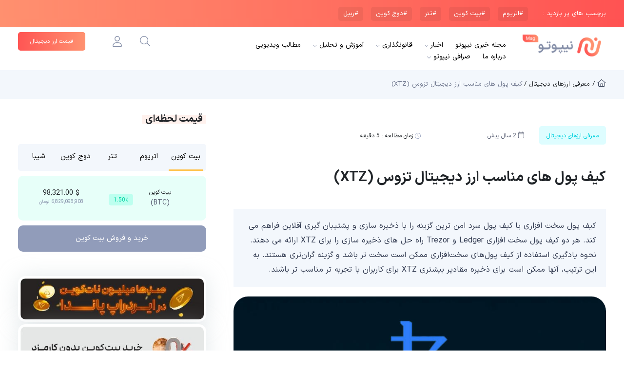

--- FILE ---
content_type: text/html; charset=UTF-8
request_url: https://nipoto.com/mag/how-to-choose-a-tezos-wallet/
body_size: 30753
content:
<!doctype html>
<html dir="rtl" lang="fa-IR">
<head>
    <meta charset="UTF-8"/>
    
    <meta name="viewport" content="width=device-width, initial-scale=1"/>
    <meta name='robots' content='index, follow, max-image-preview:large, max-snippet:-1, max-video-preview:-1' />
	<style>img:is([sizes="auto" i], [sizes^="auto," i]) { contain-intrinsic-size: 3000px 1500px }</style>
	
	<!-- This site is optimized with the Yoast SEO Premium plugin v20.4 (Yoast SEO v20.4) - https://yoast.com/wordpress/plugins/seo/ -->
	<title>کیف پول های مناسب ارز دیجیتال تزوس (XTZ)</title>
	<meta name="description" content="نوع کیف پول Tezos که انتخاب می‌کنید احتمالاً به این بستگی دارد که می‌خواهید از آن برای چه چیزی استفاده کنید و چقدر باید ذخیره کنید." />
	<link rel="canonical" href="https://nipoto.com/mag/how-to-choose-a-tezos-wallet/" />
	<meta property="og:locale" content="fa_IR" />
	<meta property="og:type" content="article" />
	<meta property="og:title" content="کیف پول های مناسب ارز دیجیتال تزوس (XTZ)" />
	<meta property="og:description" content="نوع کیف پول Tezos که انتخاب می‌کنید احتمالاً به این بستگی دارد که می‌خواهید از آن برای چه چیزی استفاده کنید و چقدر باید ذخیره کنید." />
	<meta property="og:url" content="https://nipoto.com/mag/how-to-choose-a-tezos-wallet/" />
	<meta property="og:site_name" content="نیپوتو مگ" />
	<meta property="article:published_time" content="2023-06-22T10:12:06+00:00" />
	<meta property="article:modified_time" content="2023-06-24T08:33:30+00:00" />
	<meta property="og:image" content="https://nipoto.com/mag/wp-content/uploads/2023/06/How-To-Choose-a-Tezos-Wallet.jpg" />
	<meta property="og:image:width" content="900" />
	<meta property="og:image:height" content="520" />
	<meta property="og:image:type" content="image/jpeg" />
	<meta name="author" content="فاطمه رستگار" />
	<meta name="twitter:card" content="summary_large_image" />
	<meta name="twitter:creator" content="@nipotomarket" />
	<meta name="twitter:site" content="@nipotomarket" />
	<meta name="twitter:label1" content="نوشته‌شده بدست" />
	<meta name="twitter:data1" content="فاطمه رستگار" />
	<meta name="twitter:label2" content="زمان تقریبی برای خواندن" />
	<meta name="twitter:data2" content="4 دقیقه" />
	<script type="application/ld+json" class="yoast-schema-graph">{"@context":"https://schema.org","@graph":[{"@type":"Article","@id":"https://nipoto.com/mag/how-to-choose-a-tezos-wallet/#article","isPartOf":{"@id":"https://nipoto.com/mag/how-to-choose-a-tezos-wallet/"},"author":{"name":"فاطمه رستگار","@id":"https://nipoto.com/mag/#/schema/person/2e2966e54857bb44339f05b6d143b7f8"},"headline":"کیف پول های مناسب ارز دیجیتال تزوس (XTZ)","datePublished":"2023-06-22T10:12:06+00:00","dateModified":"2023-06-24T08:33:30+00:00","mainEntityOfPage":{"@id":"https://nipoto.com/mag/how-to-choose-a-tezos-wallet/"},"wordCount":18,"commentCount":0,"publisher":{"@id":"https://nipoto.com/mag/#organization"},"image":{"@id":"https://nipoto.com/mag/how-to-choose-a-tezos-wallet/#primaryimage"},"thumbnailUrl":"https://nipoto.com/mag/wp-content/uploads/2023/06/How-To-Choose-a-Tezos-Wallet.jpg","keywords":["آموزش","تزوس","کیف پول ارزدیجیتال"],"articleSection":["معرفی ارزهای دیجیتال"],"inLanguage":"fa-IR","potentialAction":[{"@type":"CommentAction","name":"Comment","target":["https://nipoto.com/mag/how-to-choose-a-tezos-wallet/#respond"]}]},{"@type":"WebPage","@id":"https://nipoto.com/mag/how-to-choose-a-tezos-wallet/","url":"https://nipoto.com/mag/how-to-choose-a-tezos-wallet/","name":"کیف پول های مناسب ارز دیجیتال تزوس (XTZ)","isPartOf":{"@id":"https://nipoto.com/mag/#website"},"primaryImageOfPage":{"@id":"https://nipoto.com/mag/how-to-choose-a-tezos-wallet/#primaryimage"},"image":{"@id":"https://nipoto.com/mag/how-to-choose-a-tezos-wallet/#primaryimage"},"thumbnailUrl":"https://nipoto.com/mag/wp-content/uploads/2023/06/How-To-Choose-a-Tezos-Wallet.jpg","datePublished":"2023-06-22T10:12:06+00:00","dateModified":"2023-06-24T08:33:30+00:00","description":"نوع کیف پول Tezos که انتخاب می‌کنید احتمالاً به این بستگی دارد که می‌خواهید از آن برای چه چیزی استفاده کنید و چقدر باید ذخیره کنید.","breadcrumb":{"@id":"https://nipoto.com/mag/how-to-choose-a-tezos-wallet/#breadcrumb"},"inLanguage":"fa-IR","potentialAction":[{"@type":"ReadAction","target":["https://nipoto.com/mag/how-to-choose-a-tezos-wallet/"]}]},{"@type":"ImageObject","inLanguage":"fa-IR","@id":"https://nipoto.com/mag/how-to-choose-a-tezos-wallet/#primaryimage","url":"https://nipoto.com/mag/wp-content/uploads/2023/06/How-To-Choose-a-Tezos-Wallet.jpg","contentUrl":"https://nipoto.com/mag/wp-content/uploads/2023/06/How-To-Choose-a-Tezos-Wallet.jpg","width":900,"height":520,"caption":"کیف پول های مناسب ارز دیجیتال تزوس (XTZ)"},{"@type":"BreadcrumbList","@id":"https://nipoto.com/mag/how-to-choose-a-tezos-wallet/#breadcrumb","itemListElement":[{"@type":"ListItem","position":1,"name":"خانه","item":"https://nipoto.com/mag/"},{"@type":"ListItem","position":2,"name":"کیف پول های مناسب ارز دیجیتال تزوس (XTZ)"}]},{"@type":"WebSite","@id":"https://nipoto.com/mag/#website","url":"https://nipoto.com/mag/","name":"نیپوتو مگ","description":"اخبار، آموزش و تحلیل ارز دیجیتال","publisher":{"@id":"https://nipoto.com/mag/#organization"},"potentialAction":[{"@type":"SearchAction","target":{"@type":"EntryPoint","urlTemplate":"https://nipoto.com/mag/?s={search_term_string}"},"query-input":"required name=search_term_string"}],"inLanguage":"fa-IR"},{"@type":"Organization","@id":"https://nipoto.com/mag/#organization","name":"نیپوتو مگ","url":"https://nipoto.com/mag/","logo":{"@type":"ImageObject","inLanguage":"fa-IR","@id":"https://nipoto.com/mag/#/schema/logo/image/","url":"https://nipoto.com/mag/wp-content/uploads/2022/06/Logo-Vertical-Gradient-BG-FA.png","contentUrl":"https://nipoto.com/mag/wp-content/uploads/2022/06/Logo-Vertical-Gradient-BG-FA.png","width":819,"height":819,"caption":"نیپوتو مگ"},"image":{"@id":"https://nipoto.com/mag/#/schema/logo/image/"},"sameAs":["https://twitter.com/nipotomarket","https://instagram.com/nipotomag"]},{"@type":"Person","@id":"https://nipoto.com/mag/#/schema/person/2e2966e54857bb44339f05b6d143b7f8","name":"فاطمه رستگار","image":{"@type":"ImageObject","inLanguage":"fa-IR","@id":"https://nipoto.com/mag/#/schema/person/image/","url":"https://secure.gravatar.com/avatar/fd7df74086cd3997bf83056033ea8ba029f8bdc06c90bc699552b3cd5ee7ebb4?s=96&d=mm&r=g","contentUrl":"https://secure.gravatar.com/avatar/fd7df74086cd3997bf83056033ea8ba029f8bdc06c90bc699552b3cd5ee7ebb4?s=96&d=mm&r=g","caption":"فاطمه رستگار"}}]}</script>
	<!-- / Yoast SEO Premium plugin. -->


<link rel="alternate" type="application/rss+xml" title="نیپوتو مگ &raquo; کیف پول های مناسب ارز دیجیتال تزوس (XTZ) خوراک دیدگاه‌ها" href="https://nipoto.com/mag/how-to-choose-a-tezos-wallet/feed/" />
<style id='classic-theme-styles-inline-css' type='text/css'>
/*! This file is auto-generated */
.wp-block-button__link{color:#fff;background-color:#32373c;border-radius:9999px;box-shadow:none;text-decoration:none;padding:calc(.667em + 2px) calc(1.333em + 2px);font-size:1.125em}.wp-block-file__button{background:#32373c;color:#fff;text-decoration:none}
</style>
<style id='global-styles-inline-css' type='text/css'>
:root{--wp--preset--aspect-ratio--square: 1;--wp--preset--aspect-ratio--4-3: 4/3;--wp--preset--aspect-ratio--3-4: 3/4;--wp--preset--aspect-ratio--3-2: 3/2;--wp--preset--aspect-ratio--2-3: 2/3;--wp--preset--aspect-ratio--16-9: 16/9;--wp--preset--aspect-ratio--9-16: 9/16;--wp--preset--color--black: #000000;--wp--preset--color--cyan-bluish-gray: #abb8c3;--wp--preset--color--white: #ffffff;--wp--preset--color--pale-pink: #f78da7;--wp--preset--color--vivid-red: #cf2e2e;--wp--preset--color--luminous-vivid-orange: #ff6900;--wp--preset--color--luminous-vivid-amber: #fcb900;--wp--preset--color--light-green-cyan: #7bdcb5;--wp--preset--color--vivid-green-cyan: #00d084;--wp--preset--color--pale-cyan-blue: #8ed1fc;--wp--preset--color--vivid-cyan-blue: #0693e3;--wp--preset--color--vivid-purple: #9b51e0;--wp--preset--gradient--vivid-cyan-blue-to-vivid-purple: linear-gradient(135deg,rgba(6,147,227,1) 0%,rgb(155,81,224) 100%);--wp--preset--gradient--light-green-cyan-to-vivid-green-cyan: linear-gradient(135deg,rgb(122,220,180) 0%,rgb(0,208,130) 100%);--wp--preset--gradient--luminous-vivid-amber-to-luminous-vivid-orange: linear-gradient(135deg,rgba(252,185,0,1) 0%,rgba(255,105,0,1) 100%);--wp--preset--gradient--luminous-vivid-orange-to-vivid-red: linear-gradient(135deg,rgba(255,105,0,1) 0%,rgb(207,46,46) 100%);--wp--preset--gradient--very-light-gray-to-cyan-bluish-gray: linear-gradient(135deg,rgb(238,238,238) 0%,rgb(169,184,195) 100%);--wp--preset--gradient--cool-to-warm-spectrum: linear-gradient(135deg,rgb(74,234,220) 0%,rgb(151,120,209) 20%,rgb(207,42,186) 40%,rgb(238,44,130) 60%,rgb(251,105,98) 80%,rgb(254,248,76) 100%);--wp--preset--gradient--blush-light-purple: linear-gradient(135deg,rgb(255,206,236) 0%,rgb(152,150,240) 100%);--wp--preset--gradient--blush-bordeaux: linear-gradient(135deg,rgb(254,205,165) 0%,rgb(254,45,45) 50%,rgb(107,0,62) 100%);--wp--preset--gradient--luminous-dusk: linear-gradient(135deg,rgb(255,203,112) 0%,rgb(199,81,192) 50%,rgb(65,88,208) 100%);--wp--preset--gradient--pale-ocean: linear-gradient(135deg,rgb(255,245,203) 0%,rgb(182,227,212) 50%,rgb(51,167,181) 100%);--wp--preset--gradient--electric-grass: linear-gradient(135deg,rgb(202,248,128) 0%,rgb(113,206,126) 100%);--wp--preset--gradient--midnight: linear-gradient(135deg,rgb(2,3,129) 0%,rgb(40,116,252) 100%);--wp--preset--font-size--small: 13px;--wp--preset--font-size--medium: 20px;--wp--preset--font-size--large: 36px;--wp--preset--font-size--x-large: 42px;--wp--preset--spacing--20: 0.44rem;--wp--preset--spacing--30: 0.67rem;--wp--preset--spacing--40: 1rem;--wp--preset--spacing--50: 1.5rem;--wp--preset--spacing--60: 2.25rem;--wp--preset--spacing--70: 3.38rem;--wp--preset--spacing--80: 5.06rem;--wp--preset--shadow--natural: 6px 6px 9px rgba(0, 0, 0, 0.2);--wp--preset--shadow--deep: 12px 12px 50px rgba(0, 0, 0, 0.4);--wp--preset--shadow--sharp: 6px 6px 0px rgba(0, 0, 0, 0.2);--wp--preset--shadow--outlined: 6px 6px 0px -3px rgba(255, 255, 255, 1), 6px 6px rgba(0, 0, 0, 1);--wp--preset--shadow--crisp: 6px 6px 0px rgba(0, 0, 0, 1);}:where(.is-layout-flex){gap: 0.5em;}:where(.is-layout-grid){gap: 0.5em;}body .is-layout-flex{display: flex;}.is-layout-flex{flex-wrap: wrap;align-items: center;}.is-layout-flex > :is(*, div){margin: 0;}body .is-layout-grid{display: grid;}.is-layout-grid > :is(*, div){margin: 0;}:where(.wp-block-columns.is-layout-flex){gap: 2em;}:where(.wp-block-columns.is-layout-grid){gap: 2em;}:where(.wp-block-post-template.is-layout-flex){gap: 1.25em;}:where(.wp-block-post-template.is-layout-grid){gap: 1.25em;}.has-black-color{color: var(--wp--preset--color--black) !important;}.has-cyan-bluish-gray-color{color: var(--wp--preset--color--cyan-bluish-gray) !important;}.has-white-color{color: var(--wp--preset--color--white) !important;}.has-pale-pink-color{color: var(--wp--preset--color--pale-pink) !important;}.has-vivid-red-color{color: var(--wp--preset--color--vivid-red) !important;}.has-luminous-vivid-orange-color{color: var(--wp--preset--color--luminous-vivid-orange) !important;}.has-luminous-vivid-amber-color{color: var(--wp--preset--color--luminous-vivid-amber) !important;}.has-light-green-cyan-color{color: var(--wp--preset--color--light-green-cyan) !important;}.has-vivid-green-cyan-color{color: var(--wp--preset--color--vivid-green-cyan) !important;}.has-pale-cyan-blue-color{color: var(--wp--preset--color--pale-cyan-blue) !important;}.has-vivid-cyan-blue-color{color: var(--wp--preset--color--vivid-cyan-blue) !important;}.has-vivid-purple-color{color: var(--wp--preset--color--vivid-purple) !important;}.has-black-background-color{background-color: var(--wp--preset--color--black) !important;}.has-cyan-bluish-gray-background-color{background-color: var(--wp--preset--color--cyan-bluish-gray) !important;}.has-white-background-color{background-color: var(--wp--preset--color--white) !important;}.has-pale-pink-background-color{background-color: var(--wp--preset--color--pale-pink) !important;}.has-vivid-red-background-color{background-color: var(--wp--preset--color--vivid-red) !important;}.has-luminous-vivid-orange-background-color{background-color: var(--wp--preset--color--luminous-vivid-orange) !important;}.has-luminous-vivid-amber-background-color{background-color: var(--wp--preset--color--luminous-vivid-amber) !important;}.has-light-green-cyan-background-color{background-color: var(--wp--preset--color--light-green-cyan) !important;}.has-vivid-green-cyan-background-color{background-color: var(--wp--preset--color--vivid-green-cyan) !important;}.has-pale-cyan-blue-background-color{background-color: var(--wp--preset--color--pale-cyan-blue) !important;}.has-vivid-cyan-blue-background-color{background-color: var(--wp--preset--color--vivid-cyan-blue) !important;}.has-vivid-purple-background-color{background-color: var(--wp--preset--color--vivid-purple) !important;}.has-black-border-color{border-color: var(--wp--preset--color--black) !important;}.has-cyan-bluish-gray-border-color{border-color: var(--wp--preset--color--cyan-bluish-gray) !important;}.has-white-border-color{border-color: var(--wp--preset--color--white) !important;}.has-pale-pink-border-color{border-color: var(--wp--preset--color--pale-pink) !important;}.has-vivid-red-border-color{border-color: var(--wp--preset--color--vivid-red) !important;}.has-luminous-vivid-orange-border-color{border-color: var(--wp--preset--color--luminous-vivid-orange) !important;}.has-luminous-vivid-amber-border-color{border-color: var(--wp--preset--color--luminous-vivid-amber) !important;}.has-light-green-cyan-border-color{border-color: var(--wp--preset--color--light-green-cyan) !important;}.has-vivid-green-cyan-border-color{border-color: var(--wp--preset--color--vivid-green-cyan) !important;}.has-pale-cyan-blue-border-color{border-color: var(--wp--preset--color--pale-cyan-blue) !important;}.has-vivid-cyan-blue-border-color{border-color: var(--wp--preset--color--vivid-cyan-blue) !important;}.has-vivid-purple-border-color{border-color: var(--wp--preset--color--vivid-purple) !important;}.has-vivid-cyan-blue-to-vivid-purple-gradient-background{background: var(--wp--preset--gradient--vivid-cyan-blue-to-vivid-purple) !important;}.has-light-green-cyan-to-vivid-green-cyan-gradient-background{background: var(--wp--preset--gradient--light-green-cyan-to-vivid-green-cyan) !important;}.has-luminous-vivid-amber-to-luminous-vivid-orange-gradient-background{background: var(--wp--preset--gradient--luminous-vivid-amber-to-luminous-vivid-orange) !important;}.has-luminous-vivid-orange-to-vivid-red-gradient-background{background: var(--wp--preset--gradient--luminous-vivid-orange-to-vivid-red) !important;}.has-very-light-gray-to-cyan-bluish-gray-gradient-background{background: var(--wp--preset--gradient--very-light-gray-to-cyan-bluish-gray) !important;}.has-cool-to-warm-spectrum-gradient-background{background: var(--wp--preset--gradient--cool-to-warm-spectrum) !important;}.has-blush-light-purple-gradient-background{background: var(--wp--preset--gradient--blush-light-purple) !important;}.has-blush-bordeaux-gradient-background{background: var(--wp--preset--gradient--blush-bordeaux) !important;}.has-luminous-dusk-gradient-background{background: var(--wp--preset--gradient--luminous-dusk) !important;}.has-pale-ocean-gradient-background{background: var(--wp--preset--gradient--pale-ocean) !important;}.has-electric-grass-gradient-background{background: var(--wp--preset--gradient--electric-grass) !important;}.has-midnight-gradient-background{background: var(--wp--preset--gradient--midnight) !important;}.has-small-font-size{font-size: var(--wp--preset--font-size--small) !important;}.has-medium-font-size{font-size: var(--wp--preset--font-size--medium) !important;}.has-large-font-size{font-size: var(--wp--preset--font-size--large) !important;}.has-x-large-font-size{font-size: var(--wp--preset--font-size--x-large) !important;}
:where(.wp-block-post-template.is-layout-flex){gap: 1.25em;}:where(.wp-block-post-template.is-layout-grid){gap: 1.25em;}
:where(.wp-block-columns.is-layout-flex){gap: 2em;}:where(.wp-block-columns.is-layout-grid){gap: 2em;}
:root :where(.wp-block-pullquote){font-size: 1.5em;line-height: 1.6;}
</style>
<link rel='stylesheet' id='wpo_min-header-0-css' href='https://nipoto.com/mag/wp-content/cache/wpo-minify/1756050360/assets/wpo-minify-header-d88935c6.min.css' type='text/css' media='all' />
<script defer type="text/javascript" src="https://nipoto.com/mag/wp-content/cache/wpo-minify/1756050360/assets/wpo-minify-header-jquery-core3.7.1.min.js" id="wpo_min-header-0-js"></script>
<script defer type="text/javascript" src="https://nipoto.com/mag/wp-content/cache/wpo-minify/1756050360/assets/wpo-minify-header-jquery-migrate3.4.1.min.js" id="wpo_min-header-1-js"></script>
<script defer type="text/javascript" src="https://nipoto.com/mag/wp-content/cache/wpo-minify/1756050360/assets/wpo-minify-header-jquerynip_jquery3.7.13.6.1.min.js" id="wpo_min-header-2-js"></script>
<link rel="https://api.w.org/" href="https://nipoto.com/mag/wp-json/" /><link rel="alternate" title="JSON" type="application/json" href="https://nipoto.com/mag/wp-json/wp/v2/posts/24130" /><link rel="EditURI" type="application/rsd+xml" title="RSD" href="https://nipoto.com/mag/xmlrpc.php?rsd" />
<meta name="generator" content="WordPress 6.8.2" />
<link rel='shortlink' href='https://nipoto.com/mag/?p=24130' />
<link rel="alternate" title="oEmbed (JSON)" type="application/json+oembed" href="https://nipoto.com/mag/wp-json/oembed/1.0/embed?url=https%3A%2F%2Fnipoto.com%2Fmag%2Fhow-to-choose-a-tezos-wallet%2F" />
<link rel="alternate" title="oEmbed (XML)" type="text/xml+oembed" href="https://nipoto.com/mag/wp-json/oembed/1.0/embed?url=https%3A%2F%2Fnipoto.com%2Fmag%2Fhow-to-choose-a-tezos-wallet%2F&#038;format=xml" />
		<script>
			document.documentElement.className = document.documentElement.className.replace( 'no-js', 'js' );
		</script>
				<style>
			.no-js img.lazyload { display: none; }
			figure.wp-block-image img.lazyloading { min-width: 150px; }
							.lazyload, .lazyloading { opacity: 0; }
				.lazyloaded {
					opacity: 1;
					transition: opacity 400ms;
					transition-delay: 0ms;
				}
					</style>
		<link rel="icon" href="https://nipoto.com/mag/wp-content/uploads/2022/06/cropped-512_512-1-32x32.png" sizes="32x32" />
<link rel="icon" href="https://nipoto.com/mag/wp-content/uploads/2022/06/cropped-512_512-1-192x192.png" sizes="192x192" />
<link rel="apple-touch-icon" href="https://nipoto.com/mag/wp-content/uploads/2022/06/cropped-512_512-1-180x180.png" />
<meta name="msapplication-TileImage" content="https://nipoto.com/mag/wp-content/uploads/2022/06/cropped-512_512-1-270x270.png" />
</head>

<body>
<div id="page" class="site">
    <div class="nipo_HashTags">
    <div class="container">
        <div class="hashtag">
            <div class="HashtagsLabel">
                <label>برچسب های پر بازدید : </label>
            </div>
                                <div class="Hashtag_bc inline_block">
                        <span><a href="https://nipoto.com/mag/tag/ethereum/">#اتریوم</a></span>
                    </div>
                                    <div class="Hashtag_bc inline_block">
                        <span><a href="https://nipoto.com/mag/tag/bitcoin/">#بیت کوین</a></span>
                    </div>
                                    <div class="Hashtag_bc inline_block">
                        <span><a href="https://nipoto.com/mag/tag/tether/">#تتر</a></span>
                    </div>
                                    <div class="Hashtag_bc inline_block">
                        <span><a href="https://nipoto.com/mag/tag/dogecoin/">#دوج کوین</a></span>
                    </div>
                                    <div class="Hashtag_bc inline_block">
                        <span><a href="https://nipoto.com/mag/tag/ripple/">#ریپل</a></span>
                    </div>
                        </div>
    </div>
</div>
<div class="nipo_HeaderNav">
    <div class="container">
        <div class="row">
            <div class="d-sm-block col-2 col-sm-2 col-md-2 d-lg-none">
                <button id="responsive_menu_btn">
                    <svg width="25" height="18" viewBox="0 0 25 18" fill="none" xmlns="http://www.w3.org/2000/svg">
                        <path d="M25 0.818182C25 0.366136 24.6002 0 24.1071 0H0.892857C0.401786 0 -4.47035e-07 0.366136 -4.47035e-07 0.818182C-4.47035e-07 1.27023 0.401786 1.63636 0.892857 1.63636H24.1071C24.6002 1.63636 25 1.27023 25 0.818182ZM25 9C25 8.55 24.6002 8.18182 24.1071 8.18182H0.892857C0.401786 8.18182 -4.47035e-07 8.55 -4.47035e-07 9C-4.47035e-07 9.45 0.401786 9.81818 0.892857 9.81818H24.1071C24.6002 9.81818 25 9.45 25 9ZM0.892857 18H24.1071C24.6002 18 25 17.6318 25 17.1818C25 16.7318 24.6002 16.3636 24.1071 16.3636H0.892857C0.401786 16.3636 -4.47035e-07 16.7318 -4.47035e-07 17.1818C-4.47035e-07 17.6318 0.401786 18 0.892857 18Z"
                              fill="#838DA7"/>
                    </svg>
                </button>
            </div>
            <div class="col col-8 col-sm-8 col-md-6 col-lg-2 col-xl-2">
                <a href="https://nipoto.com/mag">
                    <h1 style="display: none">
                        اخبار، آموزش و تحلیل ارزهای دیجیتال
                    </h1>
                    <div class="nipo_logo" alt="نیپوتو - اخبار، آموزش و تحلیل ارزهای دیجیتال"
                         style="background: url('https://nipoto.com/mag/wp-content/uploads/2022/06/cropped-LOGO-1.png') center center no-repeat;background-size: contain ;"></div>
                </a>
            </div>
            <div class=" d-none d-xs-none d-sm-none d-md-none d-lg-block col-lg-6 col-xl-6">
                <div class="nipo_NavMenu inline_block">
                    <div class="menu-top-menu-container"><ul id="menu-top-menu" class="menuItem"><li id="menu-item-4554" class="menu-item menu-item-type-custom menu-item-object-custom menu-item-home menu-item-4554"><a href="https://nipoto.com/mag">مجله خبری نیپوتو</a></li>
<li id="menu-item-13230" class="menu-item menu-item-type-custom menu-item-object-custom menu-item-has-children menu-item-13230"><a href="#">اخبار</a>
<ul class="sub-menu">
	<li id="menu-item-13237" class="menu-item menu-item-type-taxonomy menu-item-object-category menu-item-13237"><a href="https://nipoto.com/mag/bitcoin-news/">اخبار بیت کوین</a></li>
	<li id="menu-item-13231" class="menu-item menu-item-type-taxonomy menu-item-object-category menu-item-13231"><a href="https://nipoto.com/mag/nft-news/">اخبار NFT</a></li>
	<li id="menu-item-13232" class="menu-item menu-item-type-taxonomy menu-item-object-category menu-item-13232"><a href="https://nipoto.com/mag/altcoins-news/">اخبار آلت کوین ها</a></li>
	<li id="menu-item-13238" class="menu-item menu-item-type-taxonomy menu-item-object-category menu-item-13238"><a href="https://nipoto.com/mag/tether-news/">اخبار تتر</a></li>
	<li id="menu-item-13233" class="menu-item menu-item-type-taxonomy menu-item-object-category menu-item-13233"><a href="https://nipoto.com/mag/ethereum-news/">اخبار اتریوم</a></li>
	<li id="menu-item-13234" class="menu-item menu-item-type-taxonomy menu-item-object-category menu-item-13234"><a href="https://nipoto.com/mag/cryptocurrency-news/">اخبار ارز دیجیتال</a></li>
	<li id="menu-item-13235" class="menu-item menu-item-type-taxonomy menu-item-object-category menu-item-13235"><a href="https://nipoto.com/mag/mining-news/">اخبار استخراج ارز دیجیتال</a></li>
	<li id="menu-item-13778" class="menu-item menu-item-type-taxonomy menu-item-object-category menu-item-13778"><a href="https://nipoto.com/mag/%d9%85%d8%aa%d8%a7%d9%88%d8%b1%d8%b3/">متاورس</a></li>
	<li id="menu-item-13236" class="menu-item menu-item-type-taxonomy menu-item-object-category menu-item-13236"><a href="https://nipoto.com/mag/exchanges-news/">اخبار اکسچنج ها</a></li>
	<li id="menu-item-13239" class="menu-item menu-item-type-taxonomy menu-item-object-category menu-item-13239"><a href="https://nipoto.com/mag/crypto-activists/">افراد فعال حوزه کریپتو</a></li>
	<li id="menu-item-13242" class="menu-item menu-item-type-taxonomy menu-item-object-category menu-item-13242"><a href="https://nipoto.com/mag/general/">عمومی</a></li>
</ul>
</li>
<li id="menu-item-13240" class="menu-item menu-item-type-custom menu-item-object-custom menu-item-has-children menu-item-13240"><a href="#">قانونگذاری</a>
<ul class="sub-menu">
	<li id="menu-item-13241" class="menu-item menu-item-type-taxonomy menu-item-object-category menu-item-13241"><a href="https://nipoto.com/mag/regulatory/">قانون‌گذاری در جهان</a></li>
	<li id="menu-item-13243" class="menu-item menu-item-type-taxonomy menu-item-object-category menu-item-13243"><a href="https://nipoto.com/mag/iran-regulatory/">قانون گذاری ایران</a></li>
</ul>
</li>
<li id="menu-item-13244" class="menu-item menu-item-type-custom menu-item-object-custom menu-item-has-children menu-item-13244"><a href="#">آموزش و تحلیل</a>
<ul class="sub-menu">
	<li id="menu-item-13246" class="menu-item menu-item-type-taxonomy menu-item-object-category menu-item-13246"><a href="https://nipoto.com/mag/daily-crypto-analysis/">تحلیل روزانه ارزهای دیجیتال</a></li>
	<li id="menu-item-13245" class="menu-item menu-item-type-taxonomy menu-item-object-category menu-item-13245"><a href="https://nipoto.com/mag/technical-analysis-learning/">آموزش تحلیل تکنیکال</a></li>
	<li id="menu-item-16316" class="menu-item menu-item-type-taxonomy menu-item-object-category current-post-ancestor current-menu-parent current-post-parent menu-item-16316"><a href="https://nipoto.com/mag/%d9%85%d8%b9%d8%b1%d9%81%db%8c-%d8%a7%d8%b1%d8%b2%d9%87%d8%a7%db%8c-%d8%af%db%8c%d8%ac%db%8c%d8%aa%d8%a7%d9%84/">معرفی ارزهای دیجیتال</a></li>
	<li id="menu-item-13248" class="menu-item menu-item-type-taxonomy menu-item-object-category menu-item-13248"><a href="https://nipoto.com/mag/crypto-basis-knowledge/">مفاهیم پایه بازار‌های مالی</a></li>
	<li id="menu-item-13247" class="menu-item menu-item-type-taxonomy menu-item-object-category menu-item-13247"><a href="https://nipoto.com/mag/blockchain-technology/">تکنولوژی بلاکچین</a></li>
</ul>
</li>
<li id="menu-item-15285" class="menu-item menu-item-type-taxonomy menu-item-object-category menu-item-15285"><a href="https://nipoto.com/mag/video-contents/">مطالب ویدیویی</a></li>
<li id="menu-item-4555" class="menu-item menu-item-type-custom menu-item-object-custom menu-item-4555"><a href="https://nipoto.com/about-us">درباره ما</a></li>
<li id="menu-item-26576" class="menu-item menu-item-type-custom menu-item-object-custom menu-item-has-children menu-item-26576"><a href="#">صرافی نیپوتو</a>
<ul class="sub-menu">
	<li id="menu-item-26577" class="menu-item menu-item-type-custom menu-item-object-custom menu-item-26577"><a href="https://nipoto.com/">صرافی ارز دیجیتال نیپوتو</a></li>
	<li id="menu-item-26575" class="menu-item menu-item-type-custom menu-item-object-custom menu-item-26575"><a href="https://nipoto.com/exchange-overview">مقایسه قیمت صرافی ها</a></li>
	<li id="menu-item-26578" class="menu-item menu-item-type-custom menu-item-object-custom menu-item-26578"><a href="https://nipoto.com/markets">قیمت ارزهای دیجیتال</a></li>
	<li id="menu-item-26579" class="menu-item menu-item-type-custom menu-item-object-custom menu-item-26579"><a href="https://nipoto.com/helpcenter">مرکز آموزش نیپوتو</a></li>
</ul>
</li>
</ul></div>                </div>
            </div>
            <div class="col col-2 col-sm-2 col-md-4 col-lg-4 col-xl-4">
                <div class="left_menu">
                    <div class="nipo_search inline_block">
                        <div class="nipo_search_icon">
                            <button type="button">
                                <svg width="21" height="21" viewBox="0 0 21 21" fill="none"
                                     xmlns="http://www.w3.org/2000/svg">
                                    <path d="M20.8062 19.8803L15.0027 14.0766C16.2824 12.5836 17.0247 10.6518 17.0247 8.53125C17.0247 3.81855 13.2051 0 8.49391 0C3.78268 0 0 3.81979 0 8.53125C0 13.2427 3.81919 17.0625 8.49391 17.0625C10.6135 17.0625 12.5481 16.2848 14.0389 15.0056L19.8423 20.8093C20.0064 20.9344 20.1746 21 20.3427 21C20.5109 21 20.6785 20.9359 20.8066 20.8077C21.0645 20.5529 21.0645 20.1346 20.8062 19.8803ZM8.53082 15.75C4.51559 15.75 1.31244 12.5098 1.31244 8.53125C1.31244 4.55273 4.51559 1.3125 8.53082 1.3125C12.546 1.3125 15.7492 4.51582 15.7492 8.53125C15.7492 12.5467 12.5091 15.75 8.53082 15.75Z"
                                          fill="#838DA7"/>
                                </svg>
                            </button>
                            <div style="display: none" class="nipo_search_box">
                                <form role="search" method="get" id="searchform" class="searchform" action="https://nipoto.com/mag/">
				<div>
					<label class="screen-reader-text" for="s">جستجو برای:</label>
					<input type="text" value="" name="s" id="s" />
					<input type="submit" id="searchsubmit" value="جستجو" />
				</div>
			</form>                            </div>
                        </div>

                    </div>
                    <div class="nipo_user_account inline_block">
                        <svg width="19" height="22" viewBox="0 0 19 22" fill="none" xmlns="http://www.w3.org/2000/svg">
                            <path d="M9.5 11.0006C12.4984 11.0006 14.9286 8.53796 14.9286 5.50032C14.9286 2.46268 12.4984 0 9.5 0C6.50156 0 4.07143 2.46268 4.07143 5.50032C4.07143 8.53796 6.50156 11.0006 9.5 11.0006ZM9.5 1.37508C11.7452 1.37508 13.5714 3.22542 13.5714 5.50032C13.5714 7.77479 11.7452 9.62556 9.5 9.62556C7.25478 9.62556 5.42857 7.7735 5.42857 5.50032C5.42857 3.22542 7.25647 1.37508 9.5 1.37508ZM11.6502 13.0633H7.34978C3.2915 13.0633 0 16.3978 0 20.5102C0 21.3327 0.658214 22 1.46996 22H17.5309C18.3426 22.0013 19 21.3352 19 20.5102C19 16.3978 15.7089 13.0633 11.6502 13.0633ZM17.5283 20.6262H1.46996C1.40804 20.6262 1.35714 20.5746 1.35714 20.5102C1.35714 17.1627 4.04598 14.4383 7.34978 14.4383H11.646C14.954 14.4383 17.6429 17.1627 17.6429 20.5102C17.6429 20.5746 17.592 20.6262 17.5283 20.6262Z"
                                  fill="#838DA7"/>
                        </svg>
                    </div>
                    <div class="TradingMarket inline_block">
                        <a href="https://nipoto.com/markets" class="TradingMarket_button">
                            قیمت ارز دیجیتال                        </a>
                    </div>
                </div>
            </div>
        </div>
    </div>
</div>
<div class="responsive_menu">
    <button id="responsive_menu_close">
        <svg fill="#000000" xmlns="http://www.w3.org/2000/svg" viewBox="0 0 50 50" width="20px" height="20px">
            <path d="M 7.71875 6.28125 L 6.28125 7.71875 L 23.5625 25 L 6.28125 42.28125 L 7.71875 43.71875 L 25 26.4375 L 42.28125 43.71875 L 43.71875 42.28125 L 26.4375 25 L 43.71875 7.71875 L 42.28125 6.28125 L 25 23.5625 Z"/>
        </svg>
    </button>
    <div class="menu-top-menu-container"><ul id="menu-top-menu-1" class="menuItem"><li class="menu-item menu-item-type-custom menu-item-object-custom menu-item-home menu-item-4554"><a href="https://nipoto.com/mag">مجله خبری نیپوتو</a></li>
<li class="menu-item menu-item-type-custom menu-item-object-custom menu-item-has-children menu-item-13230"><a href="#">اخبار</a>
<ul class="sub-menu">
	<li class="menu-item menu-item-type-taxonomy menu-item-object-category menu-item-13237"><a href="https://nipoto.com/mag/bitcoin-news/">اخبار بیت کوین</a></li>
	<li class="menu-item menu-item-type-taxonomy menu-item-object-category menu-item-13231"><a href="https://nipoto.com/mag/nft-news/">اخبار NFT</a></li>
	<li class="menu-item menu-item-type-taxonomy menu-item-object-category menu-item-13232"><a href="https://nipoto.com/mag/altcoins-news/">اخبار آلت کوین ها</a></li>
	<li class="menu-item menu-item-type-taxonomy menu-item-object-category menu-item-13238"><a href="https://nipoto.com/mag/tether-news/">اخبار تتر</a></li>
	<li class="menu-item menu-item-type-taxonomy menu-item-object-category menu-item-13233"><a href="https://nipoto.com/mag/ethereum-news/">اخبار اتریوم</a></li>
	<li class="menu-item menu-item-type-taxonomy menu-item-object-category menu-item-13234"><a href="https://nipoto.com/mag/cryptocurrency-news/">اخبار ارز دیجیتال</a></li>
	<li class="menu-item menu-item-type-taxonomy menu-item-object-category menu-item-13235"><a href="https://nipoto.com/mag/mining-news/">اخبار استخراج ارز دیجیتال</a></li>
	<li class="menu-item menu-item-type-taxonomy menu-item-object-category menu-item-13778"><a href="https://nipoto.com/mag/%d9%85%d8%aa%d8%a7%d9%88%d8%b1%d8%b3/">متاورس</a></li>
	<li class="menu-item menu-item-type-taxonomy menu-item-object-category menu-item-13236"><a href="https://nipoto.com/mag/exchanges-news/">اخبار اکسچنج ها</a></li>
	<li class="menu-item menu-item-type-taxonomy menu-item-object-category menu-item-13239"><a href="https://nipoto.com/mag/crypto-activists/">افراد فعال حوزه کریپتو</a></li>
	<li class="menu-item menu-item-type-taxonomy menu-item-object-category menu-item-13242"><a href="https://nipoto.com/mag/general/">عمومی</a></li>
</ul>
</li>
<li class="menu-item menu-item-type-custom menu-item-object-custom menu-item-has-children menu-item-13240"><a href="#">قانونگذاری</a>
<ul class="sub-menu">
	<li class="menu-item menu-item-type-taxonomy menu-item-object-category menu-item-13241"><a href="https://nipoto.com/mag/regulatory/">قانون‌گذاری در جهان</a></li>
	<li class="menu-item menu-item-type-taxonomy menu-item-object-category menu-item-13243"><a href="https://nipoto.com/mag/iran-regulatory/">قانون گذاری ایران</a></li>
</ul>
</li>
<li class="menu-item menu-item-type-custom menu-item-object-custom menu-item-has-children menu-item-13244"><a href="#">آموزش و تحلیل</a>
<ul class="sub-menu">
	<li class="menu-item menu-item-type-taxonomy menu-item-object-category menu-item-13246"><a href="https://nipoto.com/mag/daily-crypto-analysis/">تحلیل روزانه ارزهای دیجیتال</a></li>
	<li class="menu-item menu-item-type-taxonomy menu-item-object-category menu-item-13245"><a href="https://nipoto.com/mag/technical-analysis-learning/">آموزش تحلیل تکنیکال</a></li>
	<li class="menu-item menu-item-type-taxonomy menu-item-object-category current-post-ancestor current-menu-parent current-post-parent menu-item-16316"><a href="https://nipoto.com/mag/%d9%85%d8%b9%d8%b1%d9%81%db%8c-%d8%a7%d8%b1%d8%b2%d9%87%d8%a7%db%8c-%d8%af%db%8c%d8%ac%db%8c%d8%aa%d8%a7%d9%84/">معرفی ارزهای دیجیتال</a></li>
	<li class="menu-item menu-item-type-taxonomy menu-item-object-category menu-item-13248"><a href="https://nipoto.com/mag/crypto-basis-knowledge/">مفاهیم پایه بازار‌های مالی</a></li>
	<li class="menu-item menu-item-type-taxonomy menu-item-object-category menu-item-13247"><a href="https://nipoto.com/mag/blockchain-technology/">تکنولوژی بلاکچین</a></li>
</ul>
</li>
<li class="menu-item menu-item-type-taxonomy menu-item-object-category menu-item-15285"><a href="https://nipoto.com/mag/video-contents/">مطالب ویدیویی</a></li>
<li class="menu-item menu-item-type-custom menu-item-object-custom menu-item-4555"><a href="https://nipoto.com/about-us">درباره ما</a></li>
<li class="menu-item menu-item-type-custom menu-item-object-custom menu-item-has-children menu-item-26576"><a href="#">صرافی نیپوتو</a>
<ul class="sub-menu">
	<li class="menu-item menu-item-type-custom menu-item-object-custom menu-item-26577"><a href="https://nipoto.com/">صرافی ارز دیجیتال نیپوتو</a></li>
	<li class="menu-item menu-item-type-custom menu-item-object-custom menu-item-26575"><a href="https://nipoto.com/exchange-overview">مقایسه قیمت صرافی ها</a></li>
	<li class="menu-item menu-item-type-custom menu-item-object-custom menu-item-26578"><a href="https://nipoto.com/markets">قیمت ارزهای دیجیتال</a></li>
	<li class="menu-item menu-item-type-custom menu-item-object-custom menu-item-26579"><a href="https://nipoto.com/helpcenter">مرکز آموزش نیپوتو</a></li>
</ul>
</li>
</ul></div></div>
    <div id="content" class="site-content">
        <div id="primary" class="content-area">
            <main id="main" class="site-main" role="main">
    <div class="author_header">
        <div class="container">
            <p>
                <a href="https://nipoto.com/mag" style="text-decoration: none">
                    <svg width="18" height="15" viewBox="0 0 18 15" fill="none" xmlns="http://www.w3.org/2000/svg">
                        <path d="M17.8592 7.17361L9.37402 0.117516C9.25195 0.0394289 9.13302 0 9.01408 0C8.89515 0 8.77621 0.0394289 8.68231 0.117516L0.169008 7.17361C0.0572708 7.26769 0 7.39706 0 7.52642C0 7.78879 0.226667 7.99653 0.502348 7.99653C0.619969 7.99653 0.737715 7.95796 0.831925 7.87916L2.00312 6.88255L2.00331 12.6744C2.00331 13.9719 3.12663 15 4.50722 15H13.4931C14.8737 15 15.9971 13.9454 15.9971 12.6744L15.9971 6.88255L17.1956 7.87922C17.2926 7.9586 17.4085 7.99682 17.4992 7.99682C17.7724 7.99682 18 7.78917 18 7.55288C18 7.39706 17.9718 7.26769 17.8592 7.17361ZM10.5289 14.1121H7.52425V9.40804H10.5289V14.1121ZM14.9953 6.1152V12.7009C14.9953 13.4791 14.3214 14.1121 13.493 14.1121H11.503V9.24928C11.5305 8.82003 11.1549 8.46723 10.6948 8.46723H7.35524C6.89828 8.46723 6.52269 8.82003 6.52269 9.24928V14.1121H4.50704C3.67762 14.1121 3.00469 13.48 3.00469 12.7009V6.1152C3.00469 6.10411 2.99876 6.09487 2.99797 6.08397L9.01408 1.09773L15.0297 6.08403C15.0297 6.09462 14.9953 6.10344 14.9953 6.1152Z"
                              fill="#333C52"></path>
                    </svg>
                </a>
                <span> / معرفی ارزهای دیجیتال / </span><span
                        style="color: #70788F">کیف پول های مناسب ارز دیجیتال تزوس (XTZ)</span>
            </p>
        </div>
    </div>
    <div class="container">
        <div class="row">
            <div class="col-12 col-sm-12 col-md-12 col-lg-8 col-xl-8 ">
                <div class="nipo_single_r">
                    <div class="nipo_single_header ">
                        <div class="single_header_right inline_block">
                                                        <div style="background: ;" class="single_tax">
                                <a style="color:  " href="https://nipoto.com/mag/%d9%85%d8%b9%d8%b1%d9%81%db%8c-%d8%a7%d8%b1%d8%b2%d9%87%d8%a7%db%8c-%d8%af%db%8c%d8%ac%db%8c%d8%aa%d8%a7%d9%84/"><span>معرفی ارزهای دیجیتال</span></a>
                            </div>
                            <div class="single_create_time">
                                <p>
                                    <span>
                                        <svg width="16" height="18" viewBox="0 0 16 18" fill="none"
                                             xmlns="http://www.w3.org/2000/svg">
                                        <path d="M13.7143 2.25H12.5714V0.530859C12.5714 0.251824 12.3143 0 12 0C11.6857 0 11.4286 0.251824 11.4286 0.530859V2.25H4.57143V0.530859C4.57143 0.251824 4.31429 0 4 0C3.68571 0 3.42857 0.251824 3.42857 0.530859V2.25H2.28571C1.02321 2.25 0 3.25723 0 4.5V15.75C0 16.9928 1.02321 18 2.28571 18H13.7143C14.9768 18 16 16.9928 16 15.75V4.5C16 3.25723 14.975 2.25 13.7143 2.25ZM2.28571 3.375H13.7143C14.3454 3.375 14.8571 3.87879 14.8571 4.5V5.625H1.14286V4.5C1.14286 3.87773 1.65464 3.375 2.28571 3.375ZM13.7143 16.875H2.28571C1.65464 16.875 1.14286 16.3712 1.14286 15.75V6.75H14.8571V15.75C14.8571 16.3723 14.3464 16.875 13.7143 16.875Z"
                                              fill="#5C6276"/>
                                    </svg>
                                    </span>

                                    <span>2 سال پیش</span>
                                </p>

                            </div>
                        </div>
                        <div class="single_header_left  inline_block">
                            <div class="study_time">

                                <p>
                                    <svg width="18" height="18" viewBox="0 0 11 11" fill="none"
                                         xmlns="http://www.w3.org/2000/svg">
                                        <path d="M5.5 0C2.46211 0 0 2.46211 0 5.5C0 8.53789 2.46211 11 5.5 11C8.53789 11 11 8.53789 11 5.5C11 2.46211 8.53789 0 5.5 0ZM5.5 10.3125C2.84668 10.3125 0.6875 8.15332 0.6875 5.5C0.6875 2.84668 2.84668 0.6875 5.5 0.6875C8.15332 0.6875 10.3125 2.84668 10.3125 5.5C10.3125 8.15332 8.15332 10.3125 5.5 10.3125ZM7.60762 6.31855L5.84375 5.30234V2.40625C5.84375 2.21719 5.68906 2.0625 5.5 2.0625C5.31094 2.0625 5.15625 2.21719 5.15625 2.40625V5.5C5.15625 5.62287 5.22171 5.73633 5.32812 5.79777L7.26301 6.91496C7.31758 6.9459 7.37559 6.96094 7.43359 6.96094C7.55242 6.96094 7.66799 6.89951 7.7318 6.78906C7.82676 6.62363 7.7709 6.41523 7.60762 6.31855Z"
                                              fill="#919CBA"></path>
                                    </svg>
                                    زمان مطالعه : <span
                                            class="persian">5 دقیقه</span>
                                </p>
                            </div>
                        </div>
                    </div>
                                            <div class="single_title word_space">
                            <h1>کیف پول های مناسب ارز دیجیتال تزوس (XTZ)</h1>
                            <h2></h2>
                        </div>
                                                    <div class="single_info">
                                <p>کیف پول سخت افزاری یا کیف پول سرد امن ترین گزینه را با ذخیره سازی و پشتیبان گیری آفلاین فراهم می کند. هر دو کیف پول سخت افزاری Ledger و Trezor راه حل های ذخیره سازی را برای XTZ ارائه می دهند. نحوه یادگیری استفاده از کیف پول‌های سخت‌افزاری ممکن است سخت تر باشد و گزینه گران‌تری هستند. به این ترتیب، آنها ممکن است برای ذخیره مقادیر بیشتری XTZ برای کاربران با تجربه تر مناسب تر باشند.</p>
                            </div>
                                                                                        <div class="single_image">
                            <!--                          <img  alt="" data-src="https://nipoto.com/mag/wp-content/uploads/2023/06/How-To-Choose-a-Tezos-Wallet-150x150.jpg" class="lazyload" src="[data-uri]"><noscript><img src="https://nipoto.com/mag/wp-content/uploads/2023/06/How-To-Choose-a-Tezos-Wallet-150x150.jpg" alt=""></noscript> -->
                            <img width="900" height="520"   alt="کیف پول های مناسب ارز دیجیتال تزوس (XTZ)" decoding="async" fetchpriority="high" data-srcset="https://nipoto.com/mag/wp-content/uploads/2023/06/How-To-Choose-a-Tezos-Wallet.jpg 900w, https://nipoto.com/mag/wp-content/uploads/2023/06/How-To-Choose-a-Tezos-Wallet-300x173.jpg 300w, https://nipoto.com/mag/wp-content/uploads/2023/06/How-To-Choose-a-Tezos-Wallet-768x444.jpg 768w"  data-src="https://nipoto.com/mag/wp-content/uploads/2023/06/How-To-Choose-a-Tezos-Wallet.jpg" data-sizes="(max-width: 900px) 100vw, 900px" class="img-responsive wp-post-image lazyload" src="[data-uri]" /><noscript><img width="900" height="520" src="https://nipoto.com/mag/wp-content/uploads/2023/06/How-To-Choose-a-Tezos-Wallet.jpg" class="img-responsive wp-post-image" alt="کیف پول های مناسب ارز دیجیتال تزوس (XTZ)" decoding="async" fetchpriority="high" srcset="https://nipoto.com/mag/wp-content/uploads/2023/06/How-To-Choose-a-Tezos-Wallet.jpg 900w, https://nipoto.com/mag/wp-content/uploads/2023/06/How-To-Choose-a-Tezos-Wallet-300x173.jpg 300w, https://nipoto.com/mag/wp-content/uploads/2023/06/How-To-Choose-a-Tezos-Wallet-768x444.jpg 768w" sizes="(max-width: 900px) 100vw, 900px" /></noscript>
                        </div>
                                                            <div class="single_content ">
                        <h3>نحوه انتخاب کیف پول Tezos</h3>
<p>نوع کیف پول Tezos (XTZ) که انتخاب می‌کنید احتمالاً به این بستگی دارد که می‌خواهید از آن برای چه چیزی استفاده کنید و چقدر باید ذخیره کنید.</p>
<p>کیف پول سخت افزاری یا کیف پول سرد امن ترین گزینه را با ذخیره سازی و پشتیبان گیری آفلاین فراهم می کند. هر دو کیف پول سخت افزاری <a href="https://www.ledger.com/" target="_blank" rel="noopener">Ledger</a> و Trezor راه حل های ذخیره سازی را برای XTZ ارائه می دهند. نحوه یادگیری استفاده از کیف پول‌های سخت‌افزاری ممکن است سخت تر باشد و گزینه گران‌تری هستند. به این ترتیب، آنها ممکن است برای ذخیره مقادیر بیشتری XTZ برای کاربران با تجربه تر مناسب تر باشند.</p>
<p>کیف پول های نرم افزاری گزینه دیگری را ارائه می دهند و استفاده از آنها رایگان و آسان است. آنها برای دانلود به عنوان برنامه های گوشی یا دسکتاپ در دسترس هستند و می توانند کاستدی یا غیر کاستدی باشند. با کیف‌پول‌های کاستدی، کلیدهای خصوصی توسط ارائه‌دهنده خدمات از طرف شما مدیریت و پشتیبان‌گیری می‌شوند. کیف پول‌های غیرکاستدی از عناصر امن در دستگاه شما برای ذخیره کلیدهای خصوصی استفاده می‌کنند. اگرچه راحت هستند، اما امنیت کمتری نسبت به کیف پول‌های سخت‌افزاری دارند و ممکن است برای تعداد کمتری از XTZ یا کاربران تازه‌کار بیشتر مناسب‌ باشند.</p><p> در این رابطه بخوانید‌ : <a href=" https://nipoto.com/mag/how-are-bitcoin-improvements-implemented/"> پروپوزال بهبود بیت کوین (BIP) چیست و چگونه کار می کند؟</a></p>
<p>کیف پول های آنلاین یا کیف پول های وب نیز رایگان و آسان برای استفاده هستند و از چندین دستگاه با استفاده از یک مرورگر وب قابل دسترسی هستند. با این حال، آن‌ها کیف‌پول‌های گرم محسوب می‌شوند و می‌توانند از امنیت کمتری نسبت به جایگزین‌های سخت‌افزاری یا نرم‌افزاری برخوردار باشند. از آنجایی که احتمالاً به پلتفرم برای مدیریت XTZ خود اعتماد دارید، باید یک سرویس معتبر با سابقه امنیتی و نگهداری را انتخاب کنید. به این ترتیب، آنها برای نگهداری مقادیر کمتر یا برای معامله گران با تجربه بیشتر مناسب هستند.</p>
<p>کیف پول های آنلاین یا کیف پول های وب نیز رایگان و آسان برای استفاده هستند و از چندین دستگاه با استفاده از یک مرورگر وب قابل دسترسی هستند. با این حال، کیف‌پول‌های گرم محسوب می‌شوند و می‌توانند از امنیت کمتری نسبت به جایگزین‌های سخت‌افزاری یا نرم‌افزاری برخوردار باشند. از آنجایی که احتمالاً به پلتفرم برای مدیریت XTZ خود اعتماد دارید، باید یک سرویس معتبر با سابقه امنیتی و نگهداری را انتخاب کنید. به این ترتیب، آنها برای نگهداری مقادیر کمتر یا برای معامله گران با تجربه بیشتر مناسب هستند.</p>
<h3>استیکینگ تزوس</h3>
<p>تزوس روی یک الگوریتم اثبات سهام مایع کار می کند، به این معنی که نمی توان آن را استخراج کرد. درعوض، کاربران آن می‌توانند توکن‌های XTZ خود را به‌منظور راه اندازی گره‌ها سهام گذاری کنند(بیک BAKE کنند). اگر توکن‌های کافی برای تبدیل شدن به یک گره کامل را نداشته باشند، می‌توانند توکن‌های خود را سهام گذاری کنند.</p>
<p>تزوس یک ارز دیجیتال معتبر است که با موانع متعددی روبرو شده و از آن عبور کرده است. این ارز دیجیتال یک پیشنهاد ارزش منحصر به فرد از نظر حاکمیت ارائه می دهد که ممکن است بسیاری از سرمایه گذاران به آن علاقه داشته باشند. تزوس یک بلاک چین است که می تواند برنامه های غیرمتمرکز را میزبانی کند و در بین علاقه مندان به رمزارز محبوبیت زیادی دارد.</p>
<h3>آیا تزوس رقیب اتریوم است؟</h3>
<p>به نوعی بله. هر دو Tezos و <a href="https://nipoto.com/ethereum/" target="_blank" rel="noopener">Ethereum</a> پلتفرم های بلاک چینی هستند که توانایی میزبانی برنامه های غیرمتمرکز را دارند.</p>
<p>چه زمانی بیکر XTZ شروع به دریافت پاداش می کند؟</p>
<p>بیکرها در ابتدا باید 35 روز صبر کنند تا تایید شوند. با این حال، این فرآیند تنها زمانی اتفاق می‌افتد که کاربر تصمیم می‌گیرد XTZ خود را سهام گذاری کند.</p>
<p>پس از سپری شدن دوره 35 روزه، بیکر هر 3 روز یکبار شروع به دریافت پاداش می کند.</p>
<h3>قیمت تزوس</h3>
<p>عوامل متعددی بر قیمت تزوس تأثیر می‌گذارند، از جمله جریان‌های ورودی و خروجی ، احساسات، تحولات تکنیکال و فاندامنتال، چرخه اخبار و شرایط کلی اقتصادی.</p>
<p>قیمت XTZ نیز مستقیماً تحت تأثیر تقاضای آن توسط کسانی است که از شبکه استفاده می کنند.</p>
<p>با این حال، در نهایت، قیمت در هر لحظه با خرید و فروش میلیون‌ها معامله گر در سراسر جهان تعیین می‌شود.</p><p> همچنین بخوانید : <a href=" https://nipoto.com/mag/what-is-gas-fee/"> گس فی چیست؟ و چرا اهمیت دارد؟</a></p>
<p>ترجمه شده توسط مجله خبری <a href="https://nipoto.com/" target="_blank" rel="noopener">نیپوتو</a></p>
<p>برای <a href="https://nipoto.com/uniswap/" target="_blank" rel="noopener">خرید و فروش یونی سواپ</a> به مارکت نیپوتو مراجعه نمایید</p>
                    </div>
                    <hr>
                    <div class="single_likeAndComment">
                        <div class="inline_block text-center">
                            <div class="single_comment_count ">
                                <svg width="18" height="16" viewBox="0 0 18 16" fill="none"
                                     xmlns="http://www.w3.org/2000/svg">
                                    <path d="M9.01585 1.14286C13.3653 1.14286 16.873 3.96429 16.873 7.42857C16.873 10.8929 13.3653 13.7143 9.01585 13.7143C8.02094 13.7143 7.03518 13.5625 6.08429 13.2589C5.74916 13.1494 5.38275 13.2068 5.09572 13.4139C4.3174 13.9942 3.03405 14.6742 1.47882 14.8303C1.86974 14.2903 2.52656 13.3839 2.91361 12.3439L2.91814 12.3318C3.06898 11.9293 2.98118 11.5068 2.69172 11.1596C1.67322 10.0393 1.1291 8.77143 1.1291 7.42857C1.1291 3.96429 4.66993 1.14286 9.01585 1.14286ZM9.01585 0C4.03953 0 0.000966539 3.325 0.000966539 7.42857C0.000966539 9.12964 0.702512 10.6875 1.86436 11.9357C1.34066 13.3464 0.248902 14.5386 0.231293 14.5518C-0.00199178 14.8018 -0.0636235 15.1679 0.0684093 15.4804C0.204873 15.7929 0.506445 16 0.845244 16C3.01081 16 4.68754 15.0804 5.74409 14.3482C6.76541 14.6714 7.86422 14.8571 9.01585 14.8571C13.9957 14.8571 18 11.5311 18 7.42857C18 3.32607 13.9957 0 9.01585 0Z"
                                          fill="#5C6276"/>
                                </svg>
                            </div>
                            <div class="comment_count">
                                <span class="persian">0</span>
                            </div>
                        </div>

                        <div class="inline_block text-center m-auto">
                            <button class="single_like_count " id="single_like_count">
                                <svg width="17" height="16" viewBox="0 0 17 16" fill="none"
                                     xmlns="http://www.w3.org/2000/svg">
                                    <path d="M15.3499 1.20465C13.5403 -0.430116 10.8309 -0.166092 9.15417 1.67117L8.5004 2.39574L7.84596 1.67117C6.4946 0.190041 3.76198 -0.693787 1.65225 1.20465C-0.43523 3.08516 -0.54148 6.4707 1.32188 8.50976L7.73673 15.5305C7.94557 15.759 8.2278 15.875 8.49675 15.875C8.77067 15.875 9.03895 15.7607 9.24647 15.5322L15.6746 8.50797C17.5479 6.4707 17.435 3.08516 15.3499 1.20465ZM14.9182 7.72578L8.51335 14.7535L2.08389 7.72578C0.809888 6.33711 0.544263 3.68281 2.34122 2.06176C4.16042 0.413634 6.30202 1.6093 7.08229 2.46606L8.50173 4.0175L9.92116 2.46606C10.6891 1.62231 12.8474 0.426993 14.6626 2.06176C16.4522 3.6793 16.1899 6.33359 14.9182 7.72578Z"
                                          fill="#5C6276"/>
                                </svg>
                            </button>
                            <div class="like_count">
                                <span class="persian">0</span>
                            </div>
                        </div>

                    </div>
                    <div class="single_sell_buy_currency">
                        <div class="row">
                            <div class="col-12 col-xm-12 col-md-8 col-lg-8">
                                <div class="sell_buy_title">
                                    <div class="single_nipo_logo inline_block">
                                        <svg width="78" height="62" viewBox="0 0 78 62" fill="none"
                                             xmlns="http://www.w3.org/2000/svg">
                                            <path d="M77.4283 16.441C77.6081 15.8196 77.6634 15.1681 77.5908 14.5248C77.5183 13.8815 77.3194 13.2593 77.0058 12.6949C76.6922 12.1304 76.2702 11.635 75.7647 11.2377C75.2591 10.8404 74.6802 10.5492 74.0619 10.3813C73.4435 10.2135 72.7983 10.1722 72.164 10.26C71.5296 10.3478 70.9191 10.5628 70.3681 10.8925C69.8171 11.2223 69.3367 11.66 68.9553 12.18C68.5739 12.7 68.2991 13.2919 68.147 13.9208L65.2065 25.0419L60.9792 41.0404C60.4883 42.8892 59.642 44.6221 58.4888 46.1402C57.3356 47.6583 55.898 48.9318 54.2581 49.8879C50.9462 51.8191 47.0114 52.3406 43.3193 51.3378C39.6272 50.3349 36.4802 47.8899 34.5707 44.5406C32.6612 41.1913 32.1455 37.212 33.1371 33.4782L35.1573 25.8293C35.4235 24.6085 35.214 23.3308 34.5725 22.2622C33.9309 21.1935 32.9066 20.4162 31.7127 20.0919C30.5188 19.7675 29.2472 19.9212 28.1625 20.5209C27.0778 21.1206 26.2635 22.1201 25.889 23.3116L23.7563 31.3721C23.6862 31.6433 23.6204 31.9146 23.5567 32.1817C22.1396 38.3212 23.1379 44.7775 26.3407 50.1864C29.5435 55.5953 34.7 59.5334 40.7208 61.1685C46.7416 62.8037 53.1551 62.0079 58.6065 58.9493C64.0578 55.8907 68.12 50.8089 69.9349 44.7774C70.0116 44.5151 70.0886 44.2459 70.1544 43.9767L73.6979 30.5559C73.7501 30.3558 73.8023 30.1555 73.8493 29.9597C73.9677 29.4615 74.0687 28.9654 74.1564 28.4674C74.2933 28.1817 74.4043 27.884 74.4878 27.5779L77.4283 16.441Z"
                                                  fill="url(#paint0_linear_1_1122)"/>
                                            <path d="M44.456 28.4108L42.4439 36.0198C42.2647 36.641 42.21 37.2922 42.283 37.9351C42.3559 38.578 42.5551 39.1996 42.8688 39.7637C43.1825 40.3277 43.6043 40.8227 44.1097 41.2196C44.6151 41.6166 45.1937 41.9074 45.8117 42.0752C46.4297 42.243 47.0746 42.2843 47.7086 42.1967C48.3426 42.1091 48.9529 41.8943 49.5037 41.565C50.0545 41.2357 50.5348 40.7984 50.9163 40.2789C51.2978 39.7594 51.5729 39.1681 51.7255 38.5397L53.8451 30.5193C53.9174 30.2501 53.981 29.9767 54.0471 29.7121C55.4317 23.5853 54.4149 17.1543 51.2101 11.7697C48.0054 6.38514 42.862 2.46599 36.8603 0.835418C30.8587 -0.795156 24.4657 -0.0102723 19.0242 3.02522C13.5826 6.06071 9.51596 11.1106 7.67826 17.1143C7.60154 17.3766 7.52456 17.6457 7.45881 17.9173L3.89439 31.3402C3.83959 31.5403 3.78688 31.7406 3.74304 31.9364C3.62249 32.4325 3.52359 32.9283 3.43592 33.4266C3.29693 33.7114 3.18593 34.0093 3.10452 34.3161L0.164268 45.4594C-0.141889 46.6124 -0.0172482 47.8391 0.514376 48.9051C1.046 49.9711 1.94734 50.8017 3.04619 51.2381C4.14504 51.6745 5.36436 51.6862 6.47121 51.271C7.57805 50.8557 8.49482 50.0426 9.04636 48.987C9.17569 48.7404 9.2836 48.4828 9.36888 48.2173C9.39732 48.1328 9.42107 48.0484 9.44351 47.9637L12.3838 36.8426L16.6141 20.8485C17.1051 18.9997 17.9514 17.2668 19.1046 15.7488C20.2578 14.2307 21.6954 12.9572 23.3353 12.001C24.9751 11.0448 26.7852 10.4247 28.6621 10.1759C30.5389 9.92713 32.4459 10.0547 34.274 10.5512C36.1022 11.0478 37.8157 11.9036 39.3168 13.0698C40.8179 14.2361 42.0771 15.6899 43.0226 17.3484C43.9681 19.0068 44.5814 20.8373 44.8274 22.7354C45.0734 24.6335 44.9473 26.562 44.4563 28.4108H44.456Z"
                                                  fill="url(#paint1_linear_1_1122)"/>
                                            <path d="M60.4384 11.0339C61.792 11.0491 63.1029 10.5548 64.1163 9.64702C65.1296 8.73925 65.773 7.48288 65.9215 6.1221C66.0699 4.76132 65.7128 3.39333 64.9194 2.284C64.1261 1.17467 62.9533 0.403256 61.629 0.119673C60.3046 -0.16391 58.9233 0.0606013 57.7534 0.749572C56.5836 1.43854 55.7089 2.54276 55.2992 3.84761C54.8896 5.15245 54.9743 6.56473 55.5369 7.80994C56.0995 9.05516 57.0997 10.0444 58.3433 10.5853C59.0057 10.8728 59.7176 11.0253 60.4384 11.0339Z"
                                                  fill="url(#paint2_linear_1_1122)"/>
                                            <defs>
                                                <linearGradient id="paint0_linear_1_1122" x1="64.2218" y1="37.9718"
                                                                x2="25.7143" y2="54.0126"
                                                                gradientUnits="userSpaceOnUse">
                                                    <stop stop-color="#FF9270"/>
                                                    <stop offset="1" stop-color="#FF5252"/>
                                                </linearGradient>
                                                <linearGradient id="paint1_linear_1_1122" x1="-4.10033e-08" y1="30.4301"
                                                                x2="38.0715" y2="27.7674"
                                                                gradientUnits="userSpaceOnUse">
                                                    <stop stop-color="#FF5252"/>
                                                    <stop offset="1" stop-color="#FF9270"/>
                                                </linearGradient>
                                                <linearGradient id="paint2_linear_1_1122" x1="63.8158" y1="0.706194"
                                                                x2="53.4223" y2="13.1374"
                                                                gradientUnits="userSpaceOnUse">
                                                    <stop stop-color="#FF9270"/>
                                                    <stop offset="1" stop-color="#FF5252"/>
                                                </linearGradient>
                                            </defs>
                                        </svg>
                                    </div>
                                    <div class="sell_buy_nipo inline_block">
                                        <svg width="73" height="27" viewBox="0 0 73 27" fill="none"
                                             xmlns="http://www.w3.org/2000/svg">
                                            <path d="M0.260344 22.238C3.22434 21.5967 5.37368 20.8253 6.70834 19.924C8.04301 19.0227 8.71034 17.8613 8.71034 16.44C8.71034 15.4173 8.56301 14.4207 8.26834 13.45C7.99101 12.462 7.60101 11.656 7.09834 11.032C6.61301 10.408 6.06701 10.096 5.46034 10.096C5.11368 10.096 4.78434 10.226 4.47234 10.486C4.17768 10.7287 3.94368 11.0407 3.77034 11.422C3.59701 11.8033 3.51034 12.1673 3.51034 12.514C3.51034 12.8087 3.57101 13.0427 3.69234 13.216C3.96968 13.5973 4.60234 13.8487 5.59034 13.97C6.59568 14.074 7.97368 14.126 9.72434 14.126H12.2983L12.5063 16.076L12.2983 18L8.99634 18.026C6.89901 18.026 5.21768 17.8527 3.95234 17.506C2.68701 17.1593 1.80301 16.4573 1.30034 15.4C0.988344 14.724 0.832344 13.9787 0.832344 13.164C0.832344 12.1413 1.04901 11.1273 1.48234 10.122C1.91568 9.09933 2.51368 8.26733 3.27634 7.626C4.03901 6.96733 4.87101 6.638 5.77234 6.638C6.81234 6.638 7.75701 7.08867 8.60634 7.99C9.45568 8.89133 10.123 10.07 10.6083 11.526C11.0937 12.982 11.3363 14.4987 11.3363 16.076C11.3363 18.5027 10.461 20.548 8.71034 22.212C6.95968 23.876 4.54168 25.0027 1.45634 25.592L0.260344 22.238ZM11.9677 14.126H17.3757L17.5837 16.076L17.3757 18H11.9677V14.126ZM17.122 14.126H18.37C20.086 14.126 21.2993 13.9787 22.01 13.684C22.7206 13.3893 23.076 12.9387 23.076 12.332C23.0586 11.9507 22.8593 11.2227 22.478 10.148C22.0966 9.056 21.8193 8.328 21.646 7.964L24.402 6.456C24.7486 7.184 25.0953 8.15467 25.442 9.368C25.7886 10.564 25.962 11.6127 25.962 12.514C25.9446 14.282 25.3466 15.6427 24.168 16.596C22.9893 17.532 21.2473 18 18.942 18H17.122V14.126ZM19.54 1.1L21.698 3.284C21.23 3.76933 20.7533 4.246 20.268 4.714L19.54 5.442L18.474 4.35L17.382 3.284L19.54 1.1ZM24.09 1.1L26.248 3.284C25.78 3.76933 25.3033 4.246 24.818 4.714L24.09 5.442L23.024 4.35L21.932 3.284L24.09 1.1ZM27.8853 22.238C30.8493 21.5967 32.9987 20.8253 34.3333 19.924C35.668 19.0227 36.3353 17.8613 36.3353 16.44C36.3353 15.4173 36.188 14.4207 35.8933 13.45C35.616 12.462 35.226 11.656 34.7233 11.032C34.238 10.408 33.692 10.096 33.0853 10.096C32.7387 10.096 32.4093 10.226 32.0973 10.486C31.8027 10.7287 31.5687 11.0407 31.3953 11.422C31.222 11.8033 31.1353 12.1673 31.1353 12.514C31.1353 12.8087 31.196 13.0427 31.3173 13.216C31.5947 13.5973 32.2273 13.8487 33.2153 13.97C34.2207 14.074 35.5987 14.126 37.3493 14.126H39.9233L40.1313 16.076L39.9233 18L36.6213 18.026C34.524 18.026 32.8427 17.8527 31.5773 17.506C30.312 17.1593 29.428 16.4573 28.9253 15.4C28.6133 14.724 28.4573 13.9787 28.4573 13.164C28.4573 12.1413 28.674 11.1273 29.1073 10.122C29.5407 9.09933 30.1387 8.26733 30.9013 7.626C31.664 6.96733 32.496 6.638 33.3973 6.638C34.4373 6.638 35.382 7.08867 36.2313 7.99C37.0807 8.89133 37.748 10.07 38.2333 11.526C38.7187 12.982 38.9613 14.4987 38.9613 16.076C38.9613 18.5027 38.086 20.548 36.3353 22.212C34.5847 23.876 32.1667 25.0027 29.0813 25.592L27.8853 22.238ZM39.5927 14.126H45.0007L45.2087 16.076L45.0007 18H39.5927V14.126ZM44.747 14.126H44.929C46.489 14.126 47.6503 14.048 48.413 13.892C49.1756 13.7187 49.6783 13.4673 49.921 13.138C50.1636 12.8087 50.285 12.332 50.285 11.708C50.285 11.2053 50.1983 10.382 50.025 9.238L52.703 8.718C52.9456 9.98333 53.067 11.4133 53.067 13.008C53.1363 13.3027 53.327 13.5627 53.639 13.788C53.951 14.0133 54.4016 14.126 54.991 14.126H55.147L55.355 16.076L55.147 18H54.991C54.1936 18 53.457 17.7833 52.781 17.35C52.105 16.8993 51.5763 16.336 51.195 15.66L51.845 15.79C51.377 16.5873 50.6143 17.1593 49.557 17.506C48.517 17.8353 46.9743 18 44.929 18H44.747V14.126ZM49.453 19.794C50.1636 20.47 50.857 21.1633 51.533 21.874L49.453 23.954C48.777 23.2433 48.0836 22.55 47.373 21.874L49.453 19.794ZM44.539 19.794C45.2496 20.47 45.943 21.1633 46.619 21.874L44.539 23.954C43.863 23.2433 43.1696 22.55 42.459 21.874L44.539 19.794ZM47.009 23.122L48.855 24.942L47.009 26.762L46.411 26.164C45.995 25.7653 45.5876 25.358 45.189 24.942L47.009 23.122ZM65.4078 14.126L65.6158 16.076L65.4078 18H65.3038C64.1598 18 63.2065 17.7053 62.4438 17.116C61.6811 16.5267 61.1525 15.634 60.8578 14.438C60.6498 13.6407 60.4678 12.8 60.3118 11.916C60.2078 11.4827 60.1125 11.058 60.0258 10.642C59.9391 10.226 59.8525 9.82733 59.7658 9.446L62.3398 8.562C62.7211 10.1567 63.0418 11.4567 63.3018 12.462C63.4751 13.0513 63.7178 13.476 64.0298 13.736C64.3418 13.996 64.7578 14.126 65.2778 14.126H65.4078ZM63.0938 12.982C62.8511 14.75 62.1058 16.0327 60.8578 16.83C59.6098 17.61 57.6771 18 55.0598 18H54.8778V14.126H55.0338C56.7671 14.126 58.0845 13.996 58.9858 13.736C59.9045 13.476 60.4505 13.06 60.6238 12.488L63.0938 12.982ZM55.5278 20.21L57.6858 22.394C57.2178 22.8793 56.7411 23.356 56.2558 23.824L55.5278 24.552L54.4618 23.46L53.3698 22.394L55.5278 20.21ZM60.0778 20.21L62.2358 22.394C61.7678 22.8793 61.2911 23.356 60.8058 23.824L60.0778 24.552L59.0118 23.46L57.9198 22.394L60.0778 20.21ZM65.1356 14.126H66.5136C67.7616 14.126 68.6543 13.9873 69.1916 13.71C69.7463 13.4327 70.0236 13.0167 70.0236 12.462C70.0236 12.098 69.8416 11.3873 69.4776 10.33C69.1136 9.25533 68.8276 8.46667 68.6196 7.964L71.3496 6.456C71.679 7.184 72.017 8.16333 72.3636 9.394C72.7276 10.6073 72.9096 11.6733 72.9096 12.592C72.9096 14.36 72.355 15.7033 71.2456 16.622C70.1536 17.5407 68.5763 18 66.5136 18H65.1356V14.126ZM66.6696 2.998L69.0876 0.605999L71.4796 2.998L70.6736 3.804C70.1536 4.34133 69.625 4.87 69.0876 5.39L66.6696 2.998Z"
                                                  fill="#5C6276"/>
                                        </svg>
                                        <p>خرید و فروش ارزهای دیجیتال از امروز شروع کنید</p>
                                    </div>
                                </div>
                            </div>
                            <div class="col-12 col-xm-12 col-md-4 col-lg-4">
                                <div class="sell_buy_button">
                                    <a href="https://nipoto.com/markets" target="_blank">
                                        قیمت ارز دیجیتال
                                    </a>
                                </div>
                            </div>
                        </div>
                    </div>
                    <hr>
                    <div class="single_hashtag">
                                                            <div class="hashtag_item inline_block">
                                        <span><a href="https://nipoto.com/mag/tag/education/">#آموزش</a></span>
                                    </div>
                                                                    <div class="hashtag_item inline_block">
                                        <span><a href="https://nipoto.com/mag/tag/tezos/">#تزوس</a></span>
                                    </div>
                                                                    <div class="hashtag_item inline_block">
                                        <span><a href="https://nipoto.com/mag/tag/crypto-currency-wallet/">#کیف پول ارزدیجیتال</a></span>
                                    </div>
                                                    </div>
                    <hr>
                    <div class="single_author">
                        <div class="row">
                            <div class="col-12 col-sm-12 col-md-4 col-lg-4">
                                <a href="https://nipoto.com/mag/author/fatemeh/">
                                    <div class="single_author_image">
                                                                                <img  alt="" data-src="https://nipoto.com/mag/wp-content/uploads/2022/06/3675602.png" class="lazyload" src="[data-uri]"><noscript><img src="https://nipoto.com/mag/wp-content/uploads/2022/06/3675602.png" alt=""></noscript>
                                    </div>
                                    <div class="single_author_profile">
                                        <span>درباره نگارنده</span>
                                        <p>فاطمه رستگار</p>
                                    </div>
                                </a>
                            </div>
                            <div class="col-12 col-sm-12 col-md-8 col-lg-8">
                                <p></p>
                            </div>
                        </div>
                    </div>
                    <div class="single_may_be_interested">
                        <h5 class="nipo_main_title">ممکن است علاقه مند باشید</h5>
                        <div class="row">
                                                            <div class="col-12 col-sm-12 col-md-12 col-lg-6 col-xl-6">
                                    <div class="articles_item">
                                        <div class="article_item_content">
                                            <div class="article_item_image inline_block">
                                                <a href="https://nipoto.com/mag/%d8%aa%d9%88%da%a9%d9%86-%d9%87%d9%88%d8%a7%d8%af%d8%a7%d8%b1%db%8c-%d8%aa%db%8c%d9%85-%d9%81%d8%b1%d9%85%d9%88%d9%84-%db%8c%da%a9-%d8%a2%d9%84%d9%be%d8%a7%db%8c%d9%86-alpine-%da%86%db%8c%d8%b3/"><img
                                                            
                                                            alt="artacode"  data-src="https://nipoto.com/mag/wp-content/uploads/2025/11/3-150x150.jpg" class="lazyload" src="[data-uri]"><noscript><img
                                                            src="https://nipoto.com/mag/wp-content/uploads/2025/11/3-150x150.jpg"
                                                            alt="artacode" class=""></noscript></a></div>
                                            <div class="article_item_content_detail inline_block">
                                                <div class="article_item_content_title">
                                                                                                        <span><a style="background: ;color: "
                                                             href="https://nipoto.com/mag/%d9%85%d8%b9%d8%b1%d9%81%db%8c-%d8%a7%d8%b1%d8%b2%d9%87%d8%a7%db%8c-%d8%af%db%8c%d8%ac%db%8c%d8%aa%d8%a7%d9%84/">معرفی ارزهای دیجیتال</a></span>
                                                </div>
                                                <div class="article_item_content_info">
                                                    <a href="https://nipoto.com/mag/%d8%aa%d9%88%da%a9%d9%86-%d9%87%d9%88%d8%a7%d8%af%d8%a7%d8%b1%db%8c-%d8%aa%db%8c%d9%85-%d9%81%d8%b1%d9%85%d9%88%d9%84-%db%8c%da%a9-%d8%a2%d9%84%d9%be%d8%a7%db%8c%d9%86-alpine-%da%86%db%8c%d8%b3/">
                                                        <p class="word_space">توکن هواداری تیم فرمول یک آلپاین (ALPINE) چیست؟</p></a>
                                                </div>
                                            </div>
                                        </div>
                                    </div>
                                </div>
                                                            <div class="col-12 col-sm-12 col-md-12 col-lg-6 col-xl-6">
                                    <div class="articles_item">
                                        <div class="article_item_content">
                                            <div class="article_item_image inline_block">
                                                <a href="https://nipoto.com/mag/%d8%b1%d8%a7%d9%87%d9%86%d9%85%d8%a7%db%8c-%d8%ac%d8%a7%d9%85%d8%b9-%d8%a2%d9%84%d8%aa-%d9%84%db%8c%d8%b1-%d9%be%db%8c%d8%b4%d8%a8%db%8c%d9%86%db%8c-%d9%82%db%8c%d9%85%d8%aa-%d8%a2%d9%84/"><img
                                                            
                                                            alt="artacode"  data-src="https://nipoto.com/mag/wp-content/uploads/2025/11/1-3-150x150.png" class="lazyload" src="[data-uri]"><noscript><img
                                                            src="https://nipoto.com/mag/wp-content/uploads/2025/11/1-3-150x150.png"
                                                            alt="artacode" class=""></noscript></a></div>
                                            <div class="article_item_content_detail inline_block">
                                                <div class="article_item_content_title">
                                                                                                        <span><a style="background: ;color: "
                                                             href="https://nipoto.com/mag/%d9%85%d8%b9%d8%b1%d9%81%db%8c-%d8%a7%d8%b1%d8%b2%d9%87%d8%a7%db%8c-%d8%af%db%8c%d8%ac%db%8c%d8%aa%d8%a7%d9%84/">معرفی ارزهای دیجیتال</a></span>
                                                </div>
                                                <div class="article_item_content_info">
                                                    <a href="https://nipoto.com/mag/%d8%b1%d8%a7%d9%87%d9%86%d9%85%d8%a7%db%8c-%d8%ac%d8%a7%d9%85%d8%b9-%d8%a2%d9%84%d8%aa-%d9%84%db%8c%d8%b1-%d9%be%db%8c%d8%b4%d8%a8%db%8c%d9%86%db%8c-%d9%82%db%8c%d9%85%d8%aa-%d8%a2%d9%84/">
                                                        <p class="word_space">راهنمای جامع آلت لیر | پیش‌بینی قیمت آلت لیر (ALT)</p></a>
                                                </div>
                                            </div>
                                        </div>
                                    </div>
                                </div>
                                                            <div class="col-12 col-sm-12 col-md-12 col-lg-6 col-xl-6">
                                    <div class="articles_item">
                                        <div class="article_item_content">
                                            <div class="article_item_image inline_block">
                                                <a href="https://nipoto.com/mag/what-is-altura-everything-you-need-to-know-about-alu/"><img
                                                            
                                                            alt="artacode"  data-src="https://nipoto.com/mag/wp-content/uploads/2025/09/2-2-150x150.png" class="lazyload" src="[data-uri]"><noscript><img
                                                            src="https://nipoto.com/mag/wp-content/uploads/2025/09/2-2-150x150.png"
                                                            alt="artacode" class=""></noscript></a></div>
                                            <div class="article_item_content_detail inline_block">
                                                <div class="article_item_content_title">
                                                                                                        <span><a style="background: ;color: "
                                                             href="https://nipoto.com/mag/%d9%85%d8%b9%d8%b1%d9%81%db%8c-%d8%a7%d8%b1%d8%b2%d9%87%d8%a7%db%8c-%d8%af%db%8c%d8%ac%db%8c%d8%aa%d8%a7%d9%84/">معرفی ارزهای دیجیتال</a></span>
                                                </div>
                                                <div class="article_item_content_info">
                                                    <a href="https://nipoto.com/mag/what-is-altura-everything-you-need-to-know-about-alu/">
                                                        <p class="word_space">آلتورا چیست؟ هر آنچه که باید درباره ALU بدانید</p></a>
                                                </div>
                                            </div>
                                        </div>
                                    </div>
                                </div>
                                                            <div class="col-12 col-sm-12 col-md-12 col-lg-6 col-xl-6">
                                    <div class="articles_item">
                                        <div class="article_item_content">
                                            <div class="article_item_image inline_block">
                                                <a href="https://nipoto.com/mag/what-is-aprs-and-aprs-price-prediction/"><img
                                                            
                                                            alt="artacode"  data-src="https://nipoto.com/mag/wp-content/uploads/2025/09/3-150x150.jpg" class="lazyload" src="[data-uri]"><noscript><img
                                                            src="https://nipoto.com/mag/wp-content/uploads/2025/09/3-150x150.jpg"
                                                            alt="artacode" class=""></noscript></a></div>
                                            <div class="article_item_content_detail inline_block">
                                                <div class="article_item_content_title">
                                                                                                        <span><a style="background: ;color: "
                                                             href="https://nipoto.com/mag/%d9%85%d8%b9%d8%b1%d9%81%db%8c-%d8%a7%d8%b1%d8%b2%d9%87%d8%a7%db%8c-%d8%af%db%8c%d8%ac%db%8c%d8%aa%d8%a7%d9%84/">معرفی ارزهای دیجیتال</a></span>
                                                </div>
                                                <div class="article_item_content_info">
                                                    <a href="https://nipoto.com/mag/what-is-aprs-and-aprs-price-prediction/">
                                                        <p class="word_space">راهنمای کامل اپیرون و پیش‌بینی قیمت APRS</p></a>
                                                </div>
                                            </div>
                                        </div>
                                    </div>
                                </div>
                                                            <div class="col-12 col-sm-12 col-md-12 col-lg-6 col-xl-6">
                                    <div class="articles_item">
                                        <div class="article_item_content">
                                            <div class="article_item_image inline_block">
                                                <a href="https://nipoto.com/mag/what-is-somnia-a-guide-to-the-high-performance-blockchain/"><img
                                                            
                                                            alt="artacode"  data-src="https://nipoto.com/mag/wp-content/uploads/2025/09/Somnia-150x150.jpg" class="lazyload" src="[data-uri]"><noscript><img
                                                            src="https://nipoto.com/mag/wp-content/uploads/2025/09/Somnia-150x150.jpg"
                                                            alt="artacode" class=""></noscript></a></div>
                                            <div class="article_item_content_detail inline_block">
                                                <div class="article_item_content_title">
                                                                                                        <span><a style="background: ;color: "
                                                             href="https://nipoto.com/mag/%d9%85%d8%b9%d8%b1%d9%81%db%8c-%d8%a7%d8%b1%d8%b2%d9%87%d8%a7%db%8c-%d8%af%db%8c%d8%ac%db%8c%d8%aa%d8%a7%d9%84/">معرفی ارزهای دیجیتال</a></span>
                                                </div>
                                                <div class="article_item_content_info">
                                                    <a href="https://nipoto.com/mag/what-is-somnia-a-guide-to-the-high-performance-blockchain/">
                                                        <p class="word_space">Somnia چیست؟ راهنمای کامل بلاک‌چین با عملکرد بالا</p></a>
                                                </div>
                                            </div>
                                        </div>
                                    </div>
                                </div>
                                                            <div class="col-12 col-sm-12 col-md-12 col-lg-6 col-xl-6">
                                    <div class="articles_item">
                                        <div class="article_item_content">
                                            <div class="article_item_image inline_block">
                                                <a href="https://nipoto.com/mag/what-is-plume-network-plume/"><img
                                                            
                                                            alt="artacode"  data-src="https://nipoto.com/mag/wp-content/uploads/2025/09/plume-150x150.jpg" class="lazyload" src="[data-uri]"><noscript><img
                                                            src="https://nipoto.com/mag/wp-content/uploads/2025/09/plume-150x150.jpg"
                                                            alt="artacode" class=""></noscript></a></div>
                                            <div class="article_item_content_detail inline_block">
                                                <div class="article_item_content_title">
                                                                                                        <span><a style="background: ;color: "
                                                             href="https://nipoto.com/mag/%d9%85%d8%b9%d8%b1%d9%81%db%8c-%d8%a7%d8%b1%d8%b2%d9%87%d8%a7%db%8c-%d8%af%db%8c%d8%ac%db%8c%d8%aa%d8%a7%d9%84/">معرفی ارزهای دیجیتال</a></span>
                                                </div>
                                                <div class="article_item_content_info">
                                                    <a href="https://nipoto.com/mag/what-is-plume-network-plume/">
                                                        <p class="word_space">شبکه Plume (PLUME) چیست؟</p></a>
                                                </div>
                                            </div>
                                        </div>
                                    </div>
                                </div>
                                                    </div>
                    </div>
                    
                    <div class="single_comment">
                        <h5 class="nipo_main_title">ثبت دیدگاه</h5>
                        	<div id="respond" class="comment-respond">
		<h3 id="reply-title" class="comment-reply-title"> <small><a rel="nofollow" id="cancel-comment-reply-link" href="/mag/how-to-choose-a-tezos-wallet/#respond" style="display:none;">برای صرف‌نظر کردن از پاسخ‌گویی اینجا را کلیک نمایید.</a></small></h3><form action="https://nipoto.com/mag/wp-comments-post.php" method="post" id="commentform" class="comment-form"><div class="nipo_comment_content"><textarea id="comment" name="comment" aria-required="true" placeholder="متن دیدگاه"></textarea><div class="nipo_comment_input"><div class="nipo_comment_author inline_block"><input id="author" name="author" aria-required="true" placeholder="نام و نام خانوادگی"></div>
<div class="nipo_comment_email inline_block"><input id="email" name="email" placeholder="ایمیل"></div></div></div>

<p class="form-submit"><input name="submit" type="submit" id="submit" class="nipo_comment_submit" value="ارسال دیدگاه" /> <input type='hidden' name='comment_post_ID' value='41406' id='comment_post_ID' />
<input type='hidden' name='comment_parent' id='comment_parent' value='0' />
</p><p style="display: none !important;"><label>&#916;<textarea name="ak_hp_textarea" cols="45" rows="8" maxlength="100"></textarea></label><input type="hidden" id="ak_js_1" name="ak_js" value="208"/><script>document.getElementById( "ak_js_1" ).setAttribute( "value", ( new Date() ).getTime() );</script></p></form>	</div><!-- #respond -->
	                        <!--                    <form action="" method="post">-->
                        <!--                        <input type="text" name="nipo_name" placeholder="نام و نام خانوادگی">-->
                        <!--                        <input type="text" name="nipo_email" placeholder="ایمیل">-->
                        <!--                        <textarea name="comment_content" placeholder="متن دیدگاه"></textarea>-->
                        <!--                        <button class="nipo_comment_submit" type="submit" name="nipo_comment_submit">ارسال دیدگاه-->
                        <!--                        </button>-->
                        <!--                    </form>-->
                    </div>
                    <div class="single_comment_list">
                        <h5 class="nipo_main_title">لیست نظرات
                            <span>(0)</span></h5>
                        <ol class="commentlist">
                                                    </ol>
                    </div>
                </div>

            </div>
            <div class="d-none d-sm-none d-lg-block col-lg-4 col-xl-4 mt-4">

                <script>
fetch('https://api.nipoto.com/v1/market/kline?market=BTC_USDT&timeFrame=1d')
  .then(response => {
    if (!response.ok) {
      throw new Error('Network response was not ok: ' + response.statusText);
    }
    return response.json(); // Parse the JSON data
  })
  .then(data => {
    console.log(data); // Handle the data
    // You can perform further operations with the data here
  })
  .catch(error => {
    console.error('Fetch error:', error);
  });

</script>
<div class="instant_price">
    <div class="instant_price_title">
        <h5 style="margin: 15px 0" class="nipo_main_title">قیمت لحظه‌ای</h5>
    </div>
    <div class="instant_price_header">
                    <button price_id="nipoto_btc" coin="BTC_IRT" id="instant_price_btc" class="instant_price_type">
                <span>بیت کوین</span>
            </button>
                    <button price_id="nipoto_eth" coin="ETH_IRT" id="instant_price_eth" class="instant_price_type">
                <span>اتریوم</span>
            </button>
                    <button price_id="nipoto_usdt" coin="USDT_IRT" id="instant_price_usdt" class="instant_price_type">
                <span>تتر</span>
            </button>
                    <button price_id="nipoto_doge" coin="DOGE_IRT" id="instant_price_doge" class="instant_price_type">
                <span>دوج کوین</span>
            </button>
                    <button price_id="nipoto_shib" coin="SHIB_IRT" id="instant_price_shib" class="instant_price_type">
                <span>شیبا</span>
            </button>
            </div>
            <div                 price_id="nipoto_btc" class="instant_price_content">
            <div class="row">
                <div class="col-5">
                    <!-- <div class="currency_icon inline_block">
                        <img 
                             alt=""  data-src="https://nipoto.com/coins/BTC.png" class="lazyload" src="[data-uri]"><noscript><img 
                             alt=""  data-src="https://nipoto.com/coins/BTC.png" class="lazyload" src="[data-uri]"><noscript><img 
                             alt=""  data-src="https://nipoto.com/coins/BTC.png" class="lazyload" src="[data-uri]"><noscript><img 
                             alt=""  data-src="https://nipoto.com/coins/BTC.png" class="lazyload" src="[data-uri]"><noscript><img 
                             alt=""  data-src="https://nipoto.com/coins/BTC.png" class="lazyload" src="[data-uri]"><noscript><img src="https://nipoto.com/coins/BTC.png"
                             alt="" class=""></noscript></noscript></noscript></noscript></noscript></div> -->
                    <div class="currency_name inline_block">
                        <p>بیت کوین</p>
                        <span>(BTC)</span>
                    </div>

                </div>
                <div class="col-2">
                                        <div class="instant_price_average">
                        <span>1.50٪</span>
                    </div>
                                    </div>
                <div class="col-5">
                    <div class="instant_currency_price">
                                                <p class="instant_currency_price_dollar">
                            <span>$</span>
                            98,321.00                        </p>
                                                <p class="instant_currency_price_toman">
                            6,829,098,908                            <span>تومان</span>
                        </p>
                    </div>
                </div>
            </div>
        </div>
            <div style="display:none"                price_id="nipoto_eth" class="instant_price_content">
            <div class="row">
                <div class="col-5">
                    <!-- <div class="currency_icon inline_block">
                        <img 
                             alt=""  data-src="https://nipoto.com/coins/BTC.png" class="lazyload" src="[data-uri]"><noscript><img 
                             alt=""  data-src="https://nipoto.com/coins/BTC.png" class="lazyload" src="[data-uri]"><noscript><img 
                             alt=""  data-src="https://nipoto.com/coins/BTC.png" class="lazyload" src="[data-uri]"><noscript><img 
                             alt=""  data-src="https://nipoto.com/coins/BTC.png" class="lazyload" src="[data-uri]"><noscript><img 
                             alt=""  data-src="https://nipoto.com/coins/BTC.png" class="lazyload" src="[data-uri]"><noscript><img src="https://nipoto.com/coins/BTC.png"
                             alt="" class=""></noscript></noscript></noscript></noscript></noscript></div> -->
                    <div class="currency_name inline_block">
                        <p>اتریوم</p>
                        <span>(ETH)</span>
                    </div>

                </div>
                <div class="col-2">
                                        <div class="instant_price_average">
                        <span>2.50٪</span>
                    </div>
                                    </div>
                <div class="col-5">
                    <div class="instant_currency_price">
                                                <p class="instant_currency_price_dollar">
                            <span>$</span>
                            3,102.00                        </p>
                                                <p class="instant_currency_price_toman">
                            210,020,400                            <span>تومان</span>
                        </p>
                    </div>
                </div>
            </div>
        </div>
            <div style="display:none"                price_id="nipoto_usdt" class="instant_price_content">
            <div class="row">
                <div class="col-5">
                    <!-- <div class="currency_icon inline_block">
                        <img 
                             alt=""  data-src="https://nipoto.com/coins/BTC.png" class="lazyload" src="[data-uri]"><noscript><img 
                             alt=""  data-src="https://nipoto.com/coins/BTC.png" class="lazyload" src="[data-uri]"><noscript><img 
                             alt=""  data-src="https://nipoto.com/coins/BTC.png" class="lazyload" src="[data-uri]"><noscript><img 
                             alt=""  data-src="https://nipoto.com/coins/BTC.png" class="lazyload" src="[data-uri]"><noscript><img 
                             alt=""  data-src="https://nipoto.com/coins/BTC.png" class="lazyload" src="[data-uri]"><noscript><img src="https://nipoto.com/coins/BTC.png"
                             alt="" class=""></noscript></noscript></noscript></noscript></noscript></div> -->
                    <div class="currency_name inline_block">
                        <p>تتر</p>
                        <span>(USDT)</span>
                    </div>

                </div>
                <div class="col-2">
                                        <div class="instant_price_average">
                        <span>1.20٪</span>
                    </div>
                                    </div>
                <div class="col-5">
                    <div class="instant_currency_price">
                                                <p class="instant_currency_price_dollar">
                            70,755                            <span>تومان</span>
                        </p>
                    </div>
                </div>
            </div>
        </div>
            <div style="display:none"                price_id="nipoto_doge" class="instant_price_content">
            <div class="row">
                <div class="col-5">
                    <!-- <div class="currency_icon inline_block">
                        <img 
                             alt=""  data-src="https://nipoto.com/coins/BTC.png" class="lazyload" src="[data-uri]"><noscript><img 
                             alt=""  data-src="https://nipoto.com/coins/BTC.png" class="lazyload" src="[data-uri]"><noscript><img 
                             alt=""  data-src="https://nipoto.com/coins/BTC.png" class="lazyload" src="[data-uri]"><noscript><img 
                             alt=""  data-src="https://nipoto.com/coins/BTC.png" class="lazyload" src="[data-uri]"><noscript><img 
                             alt=""  data-src="https://nipoto.com/coins/BTC.png" class="lazyload" src="[data-uri]"><noscript><img src="https://nipoto.com/coins/BTC.png"
                             alt="" class=""></noscript></noscript></noscript></noscript></noscript></div> -->
                    <div class="currency_name inline_block">
                        <p>دوج کوین</p>
                        <span>(DOGE)</span>
                    </div>

                </div>
                <div class="col-2">
                                        <div class="instant_price_average">
                        <span>1.50٪</span>
                    </div>
                                    </div>
                <div class="col-5">
                    <div class="instant_currency_price">
                                                <p class="instant_currency_price_dollar">
                            <span>$</span>
                            0.42                        </p>
                                                <p class="instant_currency_price_toman">
                            36,000                            <span>تومان</span>
                        </p>
                    </div>
                </div>
            </div>
        </div>
            <div style="display:none"                price_id="nipoto_shib" class="instant_price_content">
            <div class="row">
                <div class="col-5">
                    <!-- <div class="currency_icon inline_block">
                        <img 
                             alt=""  data-src="https://nipoto.com/coins/BTC.png" class="lazyload" src="[data-uri]"><noscript><img 
                             alt=""  data-src="https://nipoto.com/coins/BTC.png" class="lazyload" src="[data-uri]"><noscript><img 
                             alt=""  data-src="https://nipoto.com/coins/BTC.png" class="lazyload" src="[data-uri]"><noscript><img 
                             alt=""  data-src="https://nipoto.com/coins/BTC.png" class="lazyload" src="[data-uri]"><noscript><img 
                             alt=""  data-src="https://nipoto.com/coins/BTC.png" class="lazyload" src="[data-uri]"><noscript><img src="https://nipoto.com/coins/BTC.png"
                             alt="" class=""></noscript></noscript></noscript></noscript></noscript></div> -->
                    <div class="currency_name inline_block">
                        <p>شیبا</p>
                        <span>(SHIB)</span>
                    </div>

                </div>
                <div class="col-2">
                                        <div class="instant_price_average">
                        <span>2.50٪</span>
                    </div>
                                    </div>
                <div class="col-5">
                    <div class="instant_currency_price">
                                                <p class="instant_currency_price_dollar">
                            <span>$</span>
                            0.00                        </p>
                                                <p class="instant_currency_price_toman">
                            2                            <span>تومان</span>
                        </p>
                    </div>
                </div>
            </div>
        </div>
        <a href="https://nipoto.com/bitcoin" target="_blank" class="currency_sell_buy"> خرید و فروش <span>بیت کوین</span></a>
</div><style>
    .ads-banner-sidebar img {
    padding: 5px;
    width: 100% !important;
    background: #ffffff;
    box-shadow: 0 3px 45px rgba(187, 199, 205, .4);
    border-radius: 15px;
    margin-bottom: 5px;
}
    </style>
                <div class="row">
                    <div class="col-12 col-sm-12 col-md-6 col-lg-12 ">
                        <div class="ads-banner-sidebar">
                            <a href= "https://nipoto.com/panda-airdrop?utm_source=website&utm_medium=nipotomag&utm_campaign=target3&utm_term=banner133&utm_content=first" target="_blank" >
                        <image src="https://nipoto.com/mag/wp-content/uploads/2024/11/Airdrop.jpg">
                        </a>
                        </div>
                        <div class="ads-banner-sidebar">
                            <a href= "https://nipoto.com/bitcoin?utm_source=website&utm_medium=nipotomag&utm_campaign=target2&utm_term=banner134&utm_content=first" target="_blank" >
                        <image src="https://nipoto.com/mag/wp-content/uploads/2024/11/Bit.jpg">
                        </a>
                        </div>    
                        <div class="ads-banner-sidebar">
                            <a href= "https://t.me/Nipoto_group" target="_blank" >
                        <image src="https://nipoto.com/mag/wp-content/uploads/2024/11/Telegram.jpg">
                        </a>
                        </div>   
                        <div class="ads-banner-sidebar">
                            <a href= "https://instagram.com/nipotomag" target="_blank" >
                        <image src="https://nipoto.com/mag/wp-content/uploads/2024/11/Instagram.jpg">
                        </a>
                        </div>                       
                    </div>
                </div>
                <div class="row">
                    <div class="col-12 col-sm-12 col-md-6 col-lg-12 ">
                        <p class="most_popular_content">انتخاب سردبیر</p>
                                                        <div class="articles_item">
                                    <div class="article_item_content">
                                        <div class="article_item_image inline_block">
                                            <a href="https://nipoto.com/mag/grayscale-spot-dogecoin-etf-falls-under-volume-expectations-on-debut/"><img
                                                        
                                                        alt="" data-src="https://nipoto.com/mag/wp-content/uploads/2025/11/Grayscale-spot-Dogecoin-ETF-falls-under-volume-expectations-on-debut-150x150.jpg" class="lazyload" src="[data-uri]"><noscript><img
                                                        src="https://nipoto.com/mag/wp-content/uploads/2025/11/Grayscale-spot-Dogecoin-ETF-falls-under-volume-expectations-on-debut-150x150.jpg"
                                                        alt=""></noscript></a>
                                        </div>
                                        <div class="article_item_content_detail inline_block">
                                            <div class="article_item_content_title">
                                                                                                <span><a style="color: ;background: "
                                                         href="https://nipoto.com/mag/altcoins-news/">اخبار آلت کوین ها</a></span>
                                            </div>
                                            <div class="article_item_content_info">
                                                <a href="https://nipoto.com/mag/grayscale-spot-dogecoin-etf-falls-under-volume-expectations-on-debut/"><p
                                                            class="word_space">حجم معاملات ETF دوج‌کوین گری‌اسکیل در روز نخست کمتر از حد انتظار بود</p></a>
                                            </div>
                                        </div>
                                    </div>
                                </div>
                                                            <div class="articles_item">
                                    <div class="article_item_content">
                                        <div class="article_item_image inline_block">
                                            <a href="https://nipoto.com/mag/bitcoin-wavers-under-88k-as-traders-brace-for-14b-btc-options-expiry/"><img
                                                        
                                                        alt="" data-src="https://nipoto.com/mag/wp-content/uploads/2025/11/Bitcoin-wavers-under-88K-as-traders-brace-for-14B-BTC-options-expiry_11zon-150x150.jpg" class="lazyload" src="[data-uri]"><noscript><img
                                                        src="https://nipoto.com/mag/wp-content/uploads/2025/11/Bitcoin-wavers-under-88K-as-traders-brace-for-14B-BTC-options-expiry_11zon-150x150.jpg"
                                                        alt=""></noscript></a>
                                        </div>
                                        <div class="article_item_content_detail inline_block">
                                            <div class="article_item_content_title">
                                                                                                <span><a style="color: ;background: "
                                                         href="https://nipoto.com/mag/bitcoin-news/">اخبار بیت کوین</a></span>
                                            </div>
                                            <div class="article_item_content_info">
                                                <a href="https://nipoto.com/mag/bitcoin-wavers-under-88k-as-traders-brace-for-14b-btc-options-expiry/"><p
                                                            class="word_space">بیت‌کوین زیر ۸۸ هزار دلار؛ بازار در انتظار انتقضای ۱۴ میلیارد دلار قرارداد آپشن</p></a>
                                            </div>
                                        </div>
                                    </div>
                                </div>
                                                            <div class="articles_item">
                                    <div class="article_item_content">
                                        <div class="article_item_image inline_block">
                                            <a href="https://nipoto.com/mag/texas-buys-the-bitcoin-dip-acquiring-5m-of-blackrocks-ibit/"><img
                                                        
                                                        alt="" data-src="https://nipoto.com/mag/wp-content/uploads/2025/11/Texas-buys-the-Bitcoin-dip-acquiring-5M-of-BlackRocks-IBIT-150x150.jpg" class="lazyload" src="[data-uri]"><noscript><img
                                                        src="https://nipoto.com/mag/wp-content/uploads/2025/11/Texas-buys-the-Bitcoin-dip-acquiring-5M-of-BlackRocks-IBIT-150x150.jpg"
                                                        alt=""></noscript></a>
                                        </div>
                                        <div class="article_item_content_detail inline_block">
                                            <div class="article_item_content_title">
                                                                                                <span><a style="color: ;background: "
                                                         href="https://nipoto.com/mag/bitcoin-news/">اخبار بیت کوین</a></span>
                                            </div>
                                            <div class="article_item_content_info">
                                                <a href="https://nipoto.com/mag/texas-buys-the-bitcoin-dip-acquiring-5m-of-blackrocks-ibit/"><p
                                                            class="word_space">بیت‌کوین در خزانه تگزاس؛ سرمایه‌گذاری ۱۰ میلیون دلاری در بلک‌راک</p></a>
                                            </div>
                                        </div>
                                    </div>
                                </div>
                                                </div>
                    <!-- <div class="col-12 col-sm-12 col-md-6 col-lg-12 ">
                        <p class="most_visited_content">پربازدیدترین مطالب</p>
                                                    <div class="articles_item">
                                <div class="article_item_content">
                                    <div class="article_item_image inline_block">
                                        <a href="https://nipoto.com/mag/how-to-calculate-the-percentage-of-investment-profit-or-loss/"><img
                                                    
                                                    alt="" data-src="https://nipoto.com/mag/wp-content/uploads/2021/11/image_2021-11-22_15-41-38-1-150x150.png" class="lazyload" src="[data-uri]"><noscript><img
                                                    src="https://nipoto.com/mag/wp-content/uploads/2021/11/image_2021-11-22_15-41-38-1-150x150.png"
                                                    alt=""></noscript></a>
                                    </div>
                                    <div class="article_item_content_detail inline_block">
                                        <div class="article_item_content_title">
                                                                                        <span><a style="background: ;color: "
                                                     href="https://nipoto.com/mag/technical-analysis-learning/">آموزش تحلیل تکنیکال</a></span>
                                        </div>
                                        <div class="article_item_content_info">
                                            <a href="https://nipoto.com/mag/how-to-calculate-the-percentage-of-investment-profit-or-loss/"><p
                                                        class="word_space">نحوه محاسبه درصد سود یا زیان سرمایه گذاری</p></a>
                                        </div>
                                    </div>
                                </div>
                            </div>
                                                    <div class="articles_item">
                                <div class="article_item_content">
                                    <div class="article_item_image inline_block">
                                        <a href="https://nipoto.com/mag/how-can-i-calculate-expected-return-my-portfolio/"><img
                                                    
                                                    alt="" data-src="https://nipoto.com/mag/wp-content/uploads/2022/01/967fa241-d9e7-4055-a8ba-fe63f2dcef38-1-150x150.png" class="lazyload" src="[data-uri]"><noscript><img
                                                    src="https://nipoto.com/mag/wp-content/uploads/2022/01/967fa241-d9e7-4055-a8ba-fe63f2dcef38-1-150x150.png"
                                                    alt=""></noscript></a>
                                    </div>
                                    <div class="article_item_content_detail inline_block">
                                        <div class="article_item_content_title">
                                                                                        <span><a style="background: #F1FFC9;color: #788B40"
                                                     href="https://nipoto.com/mag/crypto-basis-knowledge/">مفاهیم پایه بازار‌های مالی</a></span>
                                        </div>
                                        <div class="article_item_content_info">
                                            <a href="https://nipoto.com/mag/how-can-i-calculate-expected-return-my-portfolio/"><p
                                                        class="word_space">نحوه محاسبه بازده مورد انتظار سبد سهام</p></a>
                                        </div>
                                    </div>
                                </div>
                            </div>
                                                    <div class="articles_item">
                                <div class="article_item_content">
                                    <div class="article_item_image inline_block">
                                        <a href="https://nipoto.com/mag/how-calculate-bidandask-spread/"><img
                                                    
                                                    alt="" data-src="https://nipoto.com/mag/wp-content/uploads/2022/01/image_2022-01-12_10-55-46-1-150x150.png" class="lazyload" src="[data-uri]"><noscript><img
                                                    src="https://nipoto.com/mag/wp-content/uploads/2022/01/image_2022-01-12_10-55-46-1-150x150.png"
                                                    alt=""></noscript></a>
                                    </div>
                                    <div class="article_item_content_detail inline_block">
                                        <div class="article_item_content_title">
                                                                                        <span><a style="background: #F1FFC9;color: #788B40"
                                                     href="https://nipoto.com/mag/crypto-basis-knowledge/">مفاهیم پایه بازار‌های مالی</a></span>
                                        </div>
                                        <div class="article_item_content_info">
                                            <a href="https://nipoto.com/mag/how-calculate-bidandask-spread/"><p
                                                        class="word_space">نحوه محاسبه اختلاف قیمت خرید و فروش</p></a>
                                        </div>
                                    </div>
                                </div>
                            </div>
                                                    <div class="articles_item">
                                <div class="article_item_content">
                                    <div class="article_item_image inline_block">
                                        <a href="https://nipoto.com/mag/what-is-arithmetic-mean/"><img
                                                    
                                                    alt="" data-src="https://nipoto.com/mag/wp-content/uploads/2022/04/photo_2022-04-13_11-20-08-1-150x150.jpg" class="lazyload" src="[data-uri]"><noscript><img
                                                    src="https://nipoto.com/mag/wp-content/uploads/2022/04/photo_2022-04-13_11-20-08-1-150x150.jpg"
                                                    alt=""></noscript></a>
                                    </div>
                                    <div class="article_item_content_detail inline_block">
                                        <div class="article_item_content_title">
                                                                                        <span><a style="background: ;color: "
                                                     href="https://nipoto.com/mag/technical-analysis-learning/">آموزش تحلیل تکنیکال</a></span>
                                        </div>
                                        <div class="article_item_content_info">
                                            <a href="https://nipoto.com/mag/what-is-arithmetic-mean/"><p
                                                        class="word_space">میانگین حسابی (Arithmetic Mean)</p></a>
                                        </div>
                                    </div>
                                </div>
                            </div>
                                            </div> -->

                    <div class="col-12 col-sm-12 col-md-6 col-lg-12 ">
                        <p class="most_visited_content">مفاهیم پایه</p>
                                                    <div class="articles_item">
                                <div class="article_item_content">
                                    <div class="article_item_image inline_block">
                                        <a href="https://nipoto.com/mag/what-is-schnorr-signatures-in-bitcoin/"><img
                                                    
                                                    alt="" data-src="https://nipoto.com/mag/wp-content/uploads/2023/12/schnorr-signature-150x150.jpg" class="lazyload" src="[data-uri]"><noscript><img
                                                    src="https://nipoto.com/mag/wp-content/uploads/2023/12/schnorr-signature-150x150.jpg"
                                                    alt=""></noscript></a>
                                    </div>
                                    <div class="article_item_content_detail inline_block">
                                        <div class="article_item_content_title">
                                                                                        <span><a style="background: #F1FFC9;color: #788B40"
                                                     href="https://nipoto.com/mag/crypto-basis-knowledge/">مفاهیم پایه بازار‌های مالی</a></span>
                                        </div>
                                        <div class="article_item_content_info">
                                            <a href="https://nipoto.com/mag/what-is-schnorr-signatures-in-bitcoin/"><p
                                                        class="word_space">امضای اشنور چیست؟ و چه مزایایی برای بیت کوین دارد؟</p></a>
                                        </div>
                                    </div>
                                </div>
                            </div>
                                                    <div class="articles_item">
                                <div class="article_item_content">
                                    <div class="article_item_image inline_block">
                                        <a href="https://nipoto.com/mag/what-is-celer-network/"><img
                                                    
                                                    alt="" data-src="https://nipoto.com/mag/wp-content/uploads/2024/02/Celer-Network-150x150.jpg" class="lazyload" src="[data-uri]"><noscript><img
                                                    src="https://nipoto.com/mag/wp-content/uploads/2024/02/Celer-Network-150x150.jpg"
                                                    alt=""></noscript></a>
                                    </div>
                                    <div class="article_item_content_detail inline_block">
                                        <div class="article_item_content_title">
                                                                                        <span><a style="background: ;color: "
                                                     href="https://nipoto.com/mag/%d9%85%d8%b9%d8%b1%d9%81%db%8c-%d8%a7%d8%b1%d8%b2%d9%87%d8%a7%db%8c-%d8%af%db%8c%d8%ac%db%8c%d8%aa%d8%a7%d9%84/">معرفی ارزهای دیجیتال</a></span>
                                        </div>
                                        <div class="article_item_content_info">
                                            <a href="https://nipoto.com/mag/what-is-celer-network/"><p
                                                        class="word_space">شبکه سلر چیست؟ معرفی کامل Celer Network و ارز CELR</p></a>
                                        </div>
                                    </div>
                                </div>
                            </div>
                                                    <div class="articles_item">
                                <div class="article_item_content">
                                    <div class="article_item_image inline_block">
                                        <a href="https://nipoto.com/mag/what-is-litecoin/"><img
                                                    
                                                    alt="" data-src="https://nipoto.com/mag/wp-content/uploads/2022/07/69dbf878-c7f9-40c3-ad9c-30657e452d4f-1-150x150.jpg" class="lazyload" src="[data-uri]"><noscript><img
                                                    src="https://nipoto.com/mag/wp-content/uploads/2022/07/69dbf878-c7f9-40c3-ad9c-30657e452d4f-1-150x150.jpg"
                                                    alt=""></noscript></a>
                                    </div>
                                    <div class="article_item_content_detail inline_block">
                                        <div class="article_item_content_title">
                                                                                        <span><a style="background: ;color: "
                                                     href="https://nipoto.com/mag/%d9%85%d8%b9%d8%b1%d9%81%db%8c-%d8%a7%d8%b1%d8%b2%d9%87%d8%a7%db%8c-%d8%af%db%8c%d8%ac%db%8c%d8%aa%d8%a7%d9%84/">معرفی ارزهای دیجیتال</a></span>
                                        </div>
                                        <div class="article_item_content_info">
                                            <a href="https://nipoto.com/mag/what-is-litecoin/"><p
                                                        class="word_space">لایت کوین (Litecoin) چیست؟ ویژگی ها و کاربردهای LTC</p></a>
                                        </div>
                                    </div>
                                </div>
                            </div>
                                                    <div class="articles_item">
                                <div class="article_item_content">
                                    <div class="article_item_image inline_block">
                                        <a href="https://nipoto.com/mag/familiarity-with-magic-eden-markeplace/"><img
                                                    
                                                    alt="" data-src="https://nipoto.com/mag/wp-content/uploads/2024/01/Magic-Eden-150x150.jpg" class="lazyload" src="[data-uri]"><noscript><img
                                                    src="https://nipoto.com/mag/wp-content/uploads/2024/01/Magic-Eden-150x150.jpg"
                                                    alt=""></noscript></a>
                                    </div>
                                    <div class="article_item_content_detail inline_block">
                                        <div class="article_item_content_title">
                                                                                        <span><a style="background: #F1FFC9;color: #788B40"
                                                     href="https://nipoto.com/mag/crypto-basis-knowledge/">مفاهیم پایه بازار‌های مالی</a></span>
                                        </div>
                                        <div class="article_item_content_info">
                                            <a href="https://nipoto.com/mag/familiarity-with-magic-eden-markeplace/"><p
                                                        class="word_space">آشنایی کامل با مارکت پلیس Magic Eden</p></a>
                                        </div>
                                    </div>
                                </div>
                            </div>
                                                    <div class="articles_item">
                                <div class="article_item_content">
                                    <div class="article_item_image inline_block">
                                        <a href="https://nipoto.com/mag/what-are-smart-contract-wallets/"><img
                                                    
                                                    alt="" data-src="https://nipoto.com/mag/wp-content/uploads/2024/04/What-are-smart-contract-wallets-150x150.jpg" class="lazyload" src="[data-uri]"><noscript><img
                                                    src="https://nipoto.com/mag/wp-content/uploads/2024/04/What-are-smart-contract-wallets-150x150.jpg"
                                                    alt=""></noscript></a>
                                    </div>
                                    <div class="article_item_content_detail inline_block">
                                        <div class="article_item_content_title">
                                                                                        <span><a style="background: #F1FFC9;color: #788B40"
                                                     href="https://nipoto.com/mag/crypto-basis-knowledge/">مفاهیم پایه بازار‌های مالی</a></span>
                                        </div>
                                        <div class="article_item_content_info">
                                            <a href="https://nipoto.com/mag/what-are-smart-contract-wallets/"><p
                                                        class="word_space">کیف پول قرارداد هوشمند چیست؟</p></a>
                                        </div>
                                    </div>
                                </div>
                            </div>
                                                    <div class="articles_item">
                                <div class="article_item_content">
                                    <div class="article_item_image inline_block">
                                        <a href="https://nipoto.com/mag/what-is-a-fully-diluted-valuation-fdv-in-crypto/"><img
                                                    
                                                    alt="" data-src="https://nipoto.com/mag/wp-content/uploads/2024/09/What-Is-Fully-Diluted-Valuation-150x150.webp" class="lazyload" src="[data-uri]"><noscript><img
                                                    src="https://nipoto.com/mag/wp-content/uploads/2024/09/What-Is-Fully-Diluted-Valuation-150x150.webp"
                                                    alt=""></noscript></a>
                                    </div>
                                    <div class="article_item_content_detail inline_block">
                                        <div class="article_item_content_title">
                                                                                        <span><a style="background: ;color: "
                                                     href="https://nipoto.com/mag/uncategorized/">دسته‌بندی نشده</a></span>
                                        </div>
                                        <div class="article_item_content_info">
                                            <a href="https://nipoto.com/mag/what-is-a-fully-diluted-valuation-fdv-in-crypto/"><p
                                                        class="word_space">ارزش گذاری کاملا رقیق شده (FDV) در بازار کریپتو چیست؟</p></a>
                                        </div>
                                    </div>
                                </div>
                            </div>
                                                    <div class="articles_item">
                                <div class="article_item_content">
                                    <div class="article_item_image inline_block">
                                        <a href="https://nipoto.com/mag/bitcoin-halving-what-you-need-to-know/"><img
                                                    
                                                    alt="" data-src="https://nipoto.com/mag/wp-content/uploads/2022/12/bitcoin-halving-2-150x150.jpg" class="lazyload" src="[data-uri]"><noscript><img
                                                    src="https://nipoto.com/mag/wp-content/uploads/2022/12/bitcoin-halving-2-150x150.jpg"
                                                    alt=""></noscript></a>
                                    </div>
                                    <div class="article_item_content_detail inline_block">
                                        <div class="article_item_content_title">
                                                                                        <span><a style="background: #F1FFC9;color: #788B40"
                                                     href="https://nipoto.com/mag/crypto-basis-knowledge/">مفاهیم پایه بازار‌های مالی</a></span>
                                        </div>
                                        <div class="article_item_content_info">
                                            <a href="https://nipoto.com/mag/bitcoin-halving-what-you-need-to-know/"><p
                                                        class="word_space">هاوینگ بیت کوین (Bitcoin Halving) چیست؟ و چه تاثیری بر قیمت آن دارد؟</p></a>
                                        </div>
                                    </div>
                                </div>
                            </div>
                                                    <div class="articles_item">
                                <div class="article_item_content">
                                    <div class="article_item_image inline_block">
                                        <a href="https://nipoto.com/mag/ethereum-for-beginners-what-is-ethereum-a-beginners-guide-to-eth-cryptocurrency/"><img
                                                    
                                                    alt="" data-src="https://nipoto.com/mag/wp-content/uploads/2022/05/5ff11a66-b810-4138-8ac7-e8f16c747c1b-150x150.jpg" class="lazyload" src="[data-uri]"><noscript><img
                                                    src="https://nipoto.com/mag/wp-content/uploads/2022/05/5ff11a66-b810-4138-8ac7-e8f16c747c1b-150x150.jpg"
                                                    alt=""></noscript></a>
                                    </div>
                                    <div class="article_item_content_detail inline_block">
                                        <div class="article_item_content_title">
                                                                                        <span><a style="background: #F1FFC9;color: #788B40"
                                                     href="https://nipoto.com/mag/crypto-basis-knowledge/">مفاهیم پایه بازار‌های مالی</a></span>
                                        </div>
                                        <div class="article_item_content_info">
                                            <a href="https://nipoto.com/mag/ethereum-for-beginners-what-is-ethereum-a-beginners-guide-to-eth-cryptocurrency/"><p
                                                        class="word_space">اتریوم چیست و چگونه کار میکند؟</p></a>
                                        </div>
                                    </div>
                                </div>
                            </div>
                                                    <div class="articles_item">
                                <div class="article_item_content">
                                    <div class="article_item_image inline_block">
                                        <a href="https://nipoto.com/mag/what-is-neiro/"><img
                                                    
                                                    alt="" data-src="https://nipoto.com/mag/wp-content/uploads/2024/10/Neiro-150x150.jpg" class="lazyload" src="[data-uri]"><noscript><img
                                                    src="https://nipoto.com/mag/wp-content/uploads/2024/10/Neiro-150x150.jpg"
                                                    alt=""></noscript></a>
                                    </div>
                                    <div class="article_item_content_detail inline_block">
                                        <div class="article_item_content_title">
                                                                                        <span><a style="background: ;color: "
                                                     href="https://nipoto.com/mag/%d9%85%d8%b9%d8%b1%d9%81%db%8c-%d8%a7%d8%b1%d8%b2%d9%87%d8%a7%db%8c-%d8%af%db%8c%d8%ac%db%8c%d8%aa%d8%a7%d9%84/">معرفی ارزهای دیجیتال</a></span>
                                        </div>
                                        <div class="article_item_content_info">
                                            <a href="https://nipoto.com/mag/what-is-neiro/"><p
                                                        class="word_space">نیرو (NEIRO) چیست؟</p></a>
                                        </div>
                                    </div>
                                </div>
                            </div>
                                                    <div class="articles_item">
                                <div class="article_item_content">
                                    <div class="article_item_image inline_block">
                                        <a href="https://nipoto.com/mag/usdt-vs-usdc-whats-the-difference/"><img
                                                    
                                                    alt="" data-src="https://nipoto.com/mag/wp-content/uploads/2024/05/USDT-vs.-USDC-—-Whats-the-difference-150x150.jpg" class="lazyload" src="[data-uri]"><noscript><img
                                                    src="https://nipoto.com/mag/wp-content/uploads/2024/05/USDT-vs.-USDC-—-Whats-the-difference-150x150.jpg"
                                                    alt=""></noscript></a>
                                    </div>
                                    <div class="article_item_content_detail inline_block">
                                        <div class="article_item_content_title">
                                                                                        <span><a style="background: ;color: "
                                                     href="https://nipoto.com/mag/%d9%85%d8%b9%d8%b1%d9%81%db%8c-%d8%a7%d8%b1%d8%b2%d9%87%d8%a7%db%8c-%d8%af%db%8c%d8%ac%db%8c%d8%aa%d8%a7%d9%84/">معرفی ارزهای دیجیتال</a></span>
                                        </div>
                                        <div class="article_item_content_info">
                                            <a href="https://nipoto.com/mag/usdt-vs-usdc-whats-the-difference/"><p
                                                        class="word_space">تفاوت تتر USDT و یو اس دی کوین USDC در چیست؟</p></a>
                                        </div>
                                    </div>
                                </div>
                            </div>
                                            </div>
                    <div class="col-12 col-sm-12 col-md-6 col-lg-12 ">
                        <p class="most_visited_content">بیشتر بخوانید</p>
                                                    <div class="articles_item">
                                <div class="article_item_content">
                                    <div class="article_item_image inline_block">
                                        <a href="https://nipoto.com/mag/%d9%87%d8%b4%d8%af%d8%a7%d8%b1-%d9%be%d9%84%db%8c%d8%b3-%d9%81%d8%aa%d8%a7-%d9%85%d8%b1%d8%a7%d9%82%d8%a8-%d9%be%d8%b4%d8%aa%db%8c%d8%a8%d8%a7%d9%86%d9%87%d8%a7%db%8c-%d8%aa%d9%82%d9%84/"><img
                                                    
                                                    alt="" data-src="https://nipoto.com/mag/wp-content/uploads/2022/04/photo_2022-04-19_14-03-46-1-150x150.jpg" class="lazyload" src="[data-uri]"><noscript><img
                                                    src="https://nipoto.com/mag/wp-content/uploads/2022/04/photo_2022-04-19_14-03-46-1-150x150.jpg"
                                                    alt=""></noscript></a>
                                    </div>
                                    <div class="article_item_content_detail inline_block">
                                        <div class="article_item_content_title">
                                                                                        <span><a style="background: ;color: "
                                                     href="https://nipoto.com/mag/legal-and-judicial/">حقوقی و قضایی</a></span>
                                        </div>
                                        <div class="article_item_content_info">
                                            <a href="https://nipoto.com/mag/%d9%87%d8%b4%d8%af%d8%a7%d8%b1-%d9%be%d9%84%db%8c%d8%b3-%d9%81%d8%aa%d8%a7-%d9%85%d8%b1%d8%a7%d9%82%d8%a8-%d9%be%d8%b4%d8%aa%db%8c%d8%a8%d8%a7%d9%86%d9%87%d8%a7%db%8c-%d8%aa%d9%82%d9%84/"><p
                                                        class="word_space">هشدار پلیس فتا: مراقب پشتیبان‌های تقلبی بازار رمزارز باشید</p></a>
                                        </div>
                                    </div>
                                </div>
                            </div>
                                                    <div class="articles_item">
                                <div class="article_item_content">
                                    <div class="article_item_image inline_block">
                                        <a href="https://nipoto.com/mag/top-20-dogecoin-doge-whale-moves-millions-of-doge-to-binance/"><img
                                                    
                                                    alt="" data-src="https://nipoto.com/mag/wp-content/uploads/2023/02/Top-20-Dogecoin-DOGE-Whale-Moves-Millions-Of-DOGE-to-Binance-150x150.jpg" class="lazyload" src="[data-uri]"><noscript><img
                                                    src="https://nipoto.com/mag/wp-content/uploads/2023/02/Top-20-Dogecoin-DOGE-Whale-Moves-Millions-Of-DOGE-to-Binance-150x150.jpg"
                                                    alt=""></noscript></a>
                                    </div>
                                    <div class="article_item_content_detail inline_block">
                                        <div class="article_item_content_title">
                                                                                        <span><a style="background: ;color: "
                                                     href="https://nipoto.com/mag/altcoins-news/">اخبار آلت کوین ها</a></span>
                                        </div>
                                        <div class="article_item_content_info">
                                            <a href="https://nipoto.com/mag/top-20-dogecoin-doge-whale-moves-millions-of-doge-to-binance/"><p
                                                        class="word_space">انتقال میلیون ها دوج کوین به بایننس توسط یکی از نهنگ های برتر</p></a>
                                        </div>
                                    </div>
                                </div>
                            </div>
                                                    <div class="articles_item">
                                <div class="article_item_content">
                                    <div class="article_item_image inline_block">
                                        <a href="https://nipoto.com/mag/the-law-on-taxation-on-trading-has-been-promulgated/"><img
                                                    
                                                    alt="" data-src="https://nipoto.com/mag/wp-content/uploads/2025/08/The-Law-on-Taxation-on-Trading-has-been-promulgated-150x150.jpg" class="lazyload" src="[data-uri]"><noscript><img
                                                    src="https://nipoto.com/mag/wp-content/uploads/2025/08/The-Law-on-Taxation-on-Trading-has-been-promulgated-150x150.jpg"
                                                    alt=""></noscript></a>
                                    </div>
                                    <div class="article_item_content_detail inline_block">
                                        <div class="article_item_content_title">
                                                                                        <span><a style="background: ;color: "
                                                     href="https://nipoto.com/mag/regulatory/">قانون‌گذاری</a></span>
                                        </div>
                                        <div class="article_item_content_info">
                                            <a href="https://nipoto.com/mag/the-law-on-taxation-on-trading-has-been-promulgated/"><p
                                                        class="word_space">قانون مالیات بر سوداگری ابلاغ شد؛ بابت سود حاصل از خرید و فروش رمزارز باید مالیات بدهید</p></a>
                                        </div>
                                    </div>
                                </div>
                            </div>
                                                    <div class="articles_item">
                                <div class="article_item_content">
                                    <div class="article_item_image inline_block">
                                        <a href="https://nipoto.com/mag/matic-technical-analysis-price-falls-to-support-trendline-of-rising-channel/"><img
                                                    
                                                    alt="" data-src="https://nipoto.com/mag/wp-content/uploads/2022/01/image_2022-01-19_15-54-35-1-150x150.png" class="lazyload" src="[data-uri]"><noscript><img
                                                    src="https://nipoto.com/mag/wp-content/uploads/2022/01/image_2022-01-19_15-54-35-1-150x150.png"
                                                    alt=""></noscript></a>
                                    </div>
                                    <div class="article_item_content_detail inline_block">
                                        <div class="article_item_content_title">
                                                                                        <span><a style="background: ;color: "
                                                     href="https://nipoto.com/mag/altcoins-news/">اخبار آلت کوین ها</a></span>
                                        </div>
                                        <div class="article_item_content_info">
                                            <a href="https://nipoto.com/mag/matic-technical-analysis-price-falls-to-support-trendline-of-rising-channel/"><p
                                                        class="word_space">تحلیل تکنیکال متیک: کاهش قیمت به خط روند حمایت کانال صعودی</p></a>
                                        </div>
                                    </div>
                                </div>
                            </div>
                                                    <div class="articles_item">
                                <div class="article_item_content">
                                    <div class="article_item_image inline_block">
                                        <a href="https://nipoto.com/mag/%d9%81%d8%b1%d8%af-%d9%86%d9%88%d8%a7%d8%af%d8%a7%db%8c%db%8c-%d8%a8%d9%87-%d9%87%d9%85%da%a9%d8%a7%d8%b1%db%8c-%d8%af%d8%b1-%d8%b7%d8%b1%d8%ad-%da%a9%d9%84%d8%a7%d9%87%d8%a8%d8%b1%d8%af%d8%a7%d8%b1/"><img
                                                    
                                                    alt="" data-src="https://nipoto.com/mag/wp-content/uploads/2022/03/nft-rug-pull-1-150x150.jpeg" class="lazyload" src="[data-uri]"><noscript><img
                                                    src="https://nipoto.com/mag/wp-content/uploads/2022/03/nft-rug-pull-1-150x150.jpeg"
                                                    alt=""></noscript></a>
                                    </div>
                                    <div class="article_item_content_detail inline_block">
                                        <div class="article_item_content_title">
                                                                                        <span><a style="background: #fffac0;color: #929504"
                                                     href="https://nipoto.com/mag/general/">عمومی</a></span>
                                        </div>
                                        <div class="article_item_content_info">
                                            <a href="https://nipoto.com/mag/%d9%81%d8%b1%d8%af-%d9%86%d9%88%d8%a7%d8%af%d8%a7%db%8c%db%8c-%d8%a8%d9%87-%d9%87%d9%85%da%a9%d8%a7%d8%b1%db%8c-%d8%af%d8%b1-%d8%b7%d8%b1%d8%ad-%da%a9%d9%84%d8%a7%d9%87%d8%a8%d8%b1%d8%af%d8%a7%d8%b1/"><p
                                                        class="word_space">فرد نوادایی به همکاری در طرح کلاهبرداری 722 میلیون دلاری ارزهای دیجیتال اعتراف کرد</p></a>
                                        </div>
                                    </div>
                                </div>
                            </div>
                                                    <div class="articles_item">
                                <div class="article_item_content">
                                    <div class="article_item_image inline_block">
                                        <a href="https://nipoto.com/mag/bitcoin-price-analysis-btc-tests-important-support/"><img
                                                    
                                                    alt="" data-src="https://nipoto.com/mag/wp-content/uploads/2022/08/bitcoin-price-analysis-btc-tests-important-support-150x150.jpg" class="lazyload" src="[data-uri]"><noscript><img
                                                    src="https://nipoto.com/mag/wp-content/uploads/2022/08/bitcoin-price-analysis-btc-tests-important-support-150x150.jpg"
                                                    alt=""></noscript></a>
                                    </div>
                                    <div class="article_item_content_detail inline_block">
                                        <div class="article_item_content_title">
                                                                                        <span><a style="background: #d1fcff;color: #00d1de"
                                                     href="https://nipoto.com/mag/daily-crypto-analysis/">تحلیل روزانه ارزهای دیجیتال</a></span>
                                        </div>
                                        <div class="article_item_content_info">
                                            <a href="https://nipoto.com/mag/bitcoin-price-analysis-btc-tests-important-support/"><p
                                                        class="word_space">تحلیل قیمت: بیت کوین سطح حمایتی مهمی را آزمایش می کند</p></a>
                                        </div>
                                    </div>
                                </div>
                            </div>
                                                    <div class="articles_item">
                                <div class="article_item_content">
                                    <div class="article_item_image inline_block">
                                        <a href="https://nipoto.com/mag/the-central-bank-became-the-exclusive-custodian-of-the-cryptocurrency-market/"><img
                                                    
                                                    alt="" data-src="https://nipoto.com/mag/wp-content/uploads/2025/02/The-Central-Bank-became-the-exclusive-custodian-of-the-cryptocurrency-market-150x150.jpg" class="lazyload" src="[data-uri]"><noscript><img
                                                    src="https://nipoto.com/mag/wp-content/uploads/2025/02/The-Central-Bank-became-the-exclusive-custodian-of-the-cryptocurrency-market-150x150.jpg"
                                                    alt=""></noscript></a>
                                    </div>
                                    <div class="article_item_content_detail inline_block">
                                        <div class="article_item_content_title">
                                                                                        <span><a style="background: #e37f81;color: #a51f21"
                                                     href="https://nipoto.com/mag/iran-regulatory/">قانون گذاری ایران</a></span>
                                        </div>
                                        <div class="article_item_content_info">
                                            <a href="https://nipoto.com/mag/the-central-bank-became-the-exclusive-custodian-of-the-cryptocurrency-market/"><p
                                                        class="word_space">بانک مرکزی، متولی انحصاری ساماندهی بازار رمزارز شد</p></a>
                                        </div>
                                    </div>
                                </div>
                            </div>
                                                    <div class="articles_item">
                                <div class="article_item_content">
                                    <div class="article_item_image inline_block">
                                        <a href="https://nipoto.com/mag/data-shows-there-is-a-lack-of-correlation-between-crypto-prices/"><img
                                                    
                                                    alt="" data-src="https://nipoto.com/mag/wp-content/uploads/2023/04/Data-Shows-There-Is-a-Lack-of-Correlation-Between-Crypto-Prices-150x150.jpg" class="lazyload" src="[data-uri]"><noscript><img
                                                    src="https://nipoto.com/mag/wp-content/uploads/2023/04/Data-Shows-There-Is-a-Lack-of-Correlation-Between-Crypto-Prices-150x150.jpg"
                                                    alt=""></noscript></a>
                                    </div>
                                    <div class="article_item_content_detail inline_block">
                                        <div class="article_item_content_title">
                                                                                        <span><a style="background: ;color: "
                                                     href="https://nipoto.com/mag/cryptocurrency-news/">اخبار ارز دیجیتال</a></span>
                                        </div>
                                        <div class="article_item_content_info">
                                            <a href="https://nipoto.com/mag/data-shows-there-is-a-lack-of-correlation-between-crypto-prices/"><p
                                                        class="word_space">سنتیمنت: همبستگی بین قیمت ارزهای دیجیتال کاهش یافته است</p></a>
                                        </div>
                                    </div>
                                </div>
                            </div>
                                                    <div class="articles_item">
                                <div class="article_item_content">
                                    <div class="article_item_image inline_block">
                                        <a href="https://nipoto.com/mag/belgian-mp-receive-entire-salary-in-bitcoin-crypto-adoption-exponential/"><img
                                                    
                                                    alt="" data-src="https://nipoto.com/mag/wp-content/uploads/2022/01/image_2022-01-29_10-12-19-1-150x150.png" class="lazyload" src="[data-uri]"><noscript><img
                                                    src="https://nipoto.com/mag/wp-content/uploads/2022/01/image_2022-01-29_10-12-19-1-150x150.png"
                                                    alt=""></noscript></a>
                                    </div>
                                    <div class="article_item_content_detail inline_block">
                                        <div class="article_item_content_title">
                                                                                        <span><a style="background: #fffac0;color: #929504"
                                                     href="https://nipoto.com/mag/general/">عمومی</a></span>
                                        </div>
                                        <div class="article_item_content_info">
                                            <a href="https://nipoto.com/mag/belgian-mp-receive-entire-salary-in-bitcoin-crypto-adoption-exponential/"><p
                                                        class="word_space">نماینده پارلمان بلژیک تمام حقوق خود را با بیت کوین دریافت می کند</p></a>
                                        </div>
                                    </div>
                                </div>
                            </div>
                                                    <div class="articles_item">
                                <div class="article_item_content">
                                    <div class="article_item_image inline_block">
                                        <a href="https://nipoto.com/mag/report-luxury-fashion-retailer-farfetch-to-accept-crypto-assets-for-payments/"><img
                                                    
                                                    alt="" data-src="https://nipoto.com/mag/wp-content/uploads/2022/06/15a19744-e908-48ed-a776-210d60e04055-150x150.png" class="lazyload" src="[data-uri]"><noscript><img
                                                    src="https://nipoto.com/mag/wp-content/uploads/2022/06/15a19744-e908-48ed-a776-210d60e04055-150x150.png"
                                                    alt=""></noscript></a>
                                    </div>
                                    <div class="article_item_content_detail inline_block">
                                        <div class="article_item_content_title">
                                                                                        <span><a style="background: #fffac0;color: #929504"
                                                     href="https://nipoto.com/mag/general/">عمومی</a></span>
                                        </div>
                                        <div class="article_item_content_info">
                                            <a href="https://nipoto.com/mag/report-luxury-fashion-retailer-farfetch-to-accept-crypto-assets-for-payments/"><p
                                                        class="word_space">فروشگاه فارفچ (Farfetch) برای پرداخت رمزارز می پذیرد</p></a>
                                        </div>
                                    </div>
                                </div>
                            </div>
                                            </div>
                </div>
            </div>
        </div>
    </div>
<footer class="nipo_footer">
    <div class="container">
        <div class="nipo_footer_content">
            <div class="row">
                <div class="col-12 col-sm-12 col-md-12 col-lg-6 col-xl-5">
                    <div class="nipoto_meg pt-2">
                        <li id="block-5" class="menu-footer-list widget_block">
<div class="wp-block-group"><div class="wp-block-group__inner-container is-layout-flow wp-block-group-is-layout-flow">
<h2 class="wp-block-heading">نیپوتو مگ</h2>
</div></div>
</li><li id="block-6" class="menu-footer-list widget_block">
<div class="wp-block-group"><div class="wp-block-group__inner-container is-layout-flow wp-block-group-is-layout-flow">
<p>در مجله خبری نیپوتو سعی داریم تا شما را بروز نگه داریم ، از آخرین اخبار بازار ارزهای دیجیتال گرفته تا آخرین تحلیل ها ، آموزش ها و مفاهیم پایه مرتبط با دنیای بلاکچین و رمزارزها.</p>
</div></div>
</li>                        <div class="nipo_social text-center">
                            <div class="insta inline_block">
                                <a href="https://nipo.to/instagram"rel="nofollow" >
                                    <svg width="26" height="26" viewBox="0 0 26 26" fill="none"
                                         xmlns="http://www.w3.org/2000/svg">
                                        <path d="M13.0029 6.33393C9.31389 6.33393 6.33832 9.31016 6.33832 13C6.33832 16.6898 9.31389 19.6661 13.0029 19.6661C16.6919 19.6661 19.6675 16.6898 19.6675 13C19.6675 9.31016 16.6919 6.33393 13.0029 6.33393ZM13.0029 17.3338C10.619 17.3338 8.67005 15.3903 8.67005 13C8.67005 10.6097 10.6132 8.66618 13.0029 8.66618C15.3926 8.66618 17.3358 10.6097 17.3358 13C17.3358 15.3903 15.3868 17.3338 13.0029 17.3338ZM21.4946 6.06125C21.4946 6.92569 20.7986 7.61609 19.9401 7.61609C19.0759 7.61609 18.3856 6.91989 18.3856 6.06125C18.3856 5.20261 19.0817 4.50641 19.9401 4.50641C20.7986 4.50641 21.4946 5.20261 21.4946 6.06125ZM25.9086 7.6393C25.81 5.55651 25.3344 3.71159 23.8089 2.19157C22.2892 0.671538 20.4447 0.195805 18.3624 0.0913756C16.2163 -0.0304586 9.78372 -0.0304586 7.63759 0.0913756C5.56107 0.190003 3.71656 0.665737 2.19108 2.18576C0.665589 3.70579 0.195761 5.55071 0.0913553 7.63349C-0.0304518 9.7801 -0.0304518 16.2141 0.0913553 18.3607C0.189961 20.4435 0.665589 22.2884 2.19108 23.8084C3.71656 25.3285 5.55527 25.8042 7.63759 25.9086C9.78372 26.0305 16.2163 26.0305 18.3624 25.9086C20.4447 25.81 22.2892 25.3343 23.8089 23.8084C25.3286 22.2884 25.8042 20.4435 25.9086 18.3607C26.0305 16.2141 26.0305 9.7859 25.9086 7.6393ZM23.1361 20.664C22.6837 21.8011 21.8078 22.6771 20.6651 23.1354C18.954 23.8142 14.8938 23.6576 13.0029 23.6576C11.112 23.6576 7.04596 23.8084 5.34066 23.1354C4.20379 22.6829 3.32794 21.8069 2.86972 20.664C2.19108 18.9525 2.34769 14.8913 2.34769 13C2.34769 11.1087 2.19688 7.04173 2.86972 5.33605C3.32214 4.19893 4.19799 3.32288 5.34066 2.86455C7.05176 2.18576 11.112 2.34241 13.0029 2.34241C14.8938 2.34241 18.9598 2.19157 20.6651 2.86455C21.802 3.31708 22.6779 4.19313 23.1361 5.33605C23.8147 7.04753 23.6581 11.1087 23.6581 13C23.6581 14.8913 23.8147 18.9583 23.1361 20.664Z"
                                              fill="#333C52"/>
                                    </svg>
                                </a>
                            </div>
                            <div class="telegram inline_block">
                                <a href="https://nipo.to/telegram" rel="nofollow" >
                                    <svg width="27" height="26" viewBox="0 0 27 26" fill="none"
                                         xmlns="http://www.w3.org/2000/svg">
                                        <path d="M13.5 0C6.04414 0 0 5.82028 0 13C0 20.1797 6.04414 26 13.5 26C20.9559 26 27 20.1797 27 13C27 5.82028 20.9559 0 13.5 0ZM19.7575 8.84105C19.5543 10.8967 18.6752 15.8851 18.2278 18.1874C18.0386 19.1616 17.6659 19.4883 17.3053 19.5202C16.5214 19.5897 15.926 19.0213 15.1667 18.542C13.9785 17.792 13.3072 17.3251 12.1539 16.5932C10.821 15.7474 11.6851 15.2827 12.4447 14.5226C12.6435 14.3238 16.0977 11.2983 16.1645 11.0238C16.1728 10.9895 16.1808 10.8613 16.1017 10.794C16.0225 10.7267 15.9063 10.7495 15.8222 10.7678C15.703 10.7939 13.8049 12.002 10.1278 14.3922C9.58905 14.7484 9.10105 14.922 8.66379 14.9129C8.18176 14.9029 7.25456 14.6505 6.56525 14.4347C5.71981 14.1701 5.04786 14.0302 5.10638 13.5808C5.13686 13.3466 5.47164 13.1072 6.11071 12.8626C10.0462 11.2115 12.6705 10.1229 13.9836 9.59688C17.7327 8.09523 18.5117 7.83439 19.0195 7.82569C19.1312 7.8239 19.3809 7.85053 19.5426 7.97692C19.6502 8.06695 19.7188 8.19258 19.7348 8.32896C19.7622 8.49831 19.7698 8.67007 19.7575 8.84105Z"
                                              fill="#333C52"/>
                                    </svg>
                                </a>
                            </div>
                            <div class="twitter inline_block">
                                <a href="https://nipo.to/twitter" rel="nofollow">
                                    <svg width="32" height="26" viewBox="0 0 32 26" fill="none"
                                         xmlns="http://www.w3.org/2000/svg">
                                        <path d="M28.7107 6.47966C28.7311 6.76403 28.7311 7.04845 28.7311 7.33281C28.7311 16.0062 22.1321 26 10.0711 26C6.35534 26 2.90357 24.9234 0 23.0547C0.52794 23.1156 1.0355 23.1359 1.58376 23.1359C4.64971 23.1359 7.47209 22.1 9.72591 20.3328C6.84265 20.2719 4.42639 18.3828 3.59389 15.7828C4.00002 15.8437 4.40608 15.8843 4.83252 15.8843C5.42133 15.8843 6.01021 15.8031 6.5584 15.6609C3.55333 15.0515 1.29944 12.4109 1.29944 9.22186V9.14064C2.17251 9.62815 3.18783 9.93283 4.26389 9.97341C2.49738 8.79526 1.34007 6.78435 1.34007 4.50933C1.34007 3.2906 1.66488 2.17341 2.23345 1.19841C5.4619 5.17965 10.3147 7.77961 15.7563 8.06403C15.6548 7.57653 15.5939 7.06877 15.5939 6.56095C15.5939 2.94528 18.5178 0 22.1523 0C24.0406 0 25.7462 0.792185 26.9442 2.07187C28.4264 1.78751 29.8477 1.23905 31.1066 0.487504C30.6192 2.01098 29.5837 3.29066 28.2234 4.10311C29.5432 3.96099 30.8224 3.59528 32 3.08752C31.1067 4.38747 29.9899 5.54524 28.7107 6.47966Z"
                                              fill="#333C52"/>
                                    </svg>
                                </a>
                            </div>
                            <br>
                            <div class="twitter inline_block">
                                <a href="https://nipo.to/splus" rel="nofollow">
                                    <svg width="45" height="45" viewBox="0 0 32 26" fill="none"
                                         xmlns="http://www.w3.org/2000/svg">
                                         <path xmlns="http://www.w3.org/2000/svg" class="cls-1" d="M22.94,12.2c-.06-.56-.17-1.11-.33-1.64-.15-.54-.36-1.06-.61-1.55-.31-.61-.68-1.18-1.11-1.71-.38-.46-.8-.9-1.26-1.28-.46-.39-.96-.73-1.48-1.03-.45-.25-.91-.47-1.39-.64-.43-.16-.88-.29-1.33-.38-.45-.11-.92-.13-1.38-.2h-1.08c-.15,.03-.3,.04-.45,.05-1.81,.18-3.57,.9-4.98,2.05-.27,.2-.51,.43-.75,.66-.52,.53-.99,1.11-1.38,1.74-.28,.45-.52,.92-.72,1.41-.21,.5-.37,1.02-.48,1.56-.1,.43-.16,.87-.19,1.31-.04,.73-.02,1.46,.09,2.17,.1,.64,.27,1.27,.49,1.87,.24,.64,.56,1.26,.93,1.84,.49,.75,1.09,1.43,1.77,2.01,1.24,1.07,2.75,1.8,4.35,2.11,1.82,.36,3.74,.18,5.46-.54,.75,.39,1.48,.81,2.23,1.2h.15s.06-.1,.09-.15c.04-.85,.02-1.7,.01-2.55,1.14-.96,2.06-2.18,2.64-3.55,.32-.73,.54-1.5,.65-2.29,.13-.82,.14-1.67,.05-2.49Zm-5.56,3.1c-.06,.51-.23,1.01-.48,1.47-.64,1.09-1.73,1.87-2.93,2.25-1.69,.54-3.63,.2-5.04-.88-.39-.33-.81-.67-1.07-1.13,.2,.03,.36,.15,.55,.21,.87,.28,1.88,.13,2.58-.46,.49-.39,.84-.96,.97-1.58,.12-.57,.03-1.16-.13-1.71-.14-.53-.34-1.05-.45-1.59-.09-.51-.09-1.02,0-1.53,.13-.65,.43-1.27,.86-1.77,.79-.89,1.97-1.42,3.16-1.31,.01,0,.03,.03,.04,.03-.57,.43-.87,1.22-.63,1.91,.16,.48,.44,.91,.75,1.32,.32,.46,.68,.89,.99,1.37,.26,.45,.49,.92,.64,1.41,.18,.64,.26,1.32,.17,1.99Z"                                
                                         fill="#333C52"/>
                                        </svg>
                                </a>
                            </div>
                            <div class="twitter inline_block">
                                <a href="https://nipo.to/aparat" rel="nofollow">
                                <svg width="45" height="45" xmlns="http://www.w3.org/2000/svg" id="Layer_1" data-name="Layer 1" viewBox="0 0 27 27">
                                <g>
                                    <path xmlns="http://www.w3.org/2000/svg" class="cls-1" d="M12.2,4.56l-1.75-.46c-1.57-.42-3.18,.52-3.6,2.09l-.44,1.65c1.41-1.75,3.46-2.95,5.79-3.27Z" fill="#333C52"/>
                                    <path xmlns="http://www.w3.org/2000/svg" class="cls-1" d="M4.53,14.94l-.43,1.61c-.42,1.57,.52,3.18,2.09,3.6l1.68,.45c-1.74-1.37-2.97-3.37-3.34-5.66Z" fill="#333C52"/>
                                    <path xmlns="http://www.w3.org/2000/svg" class="cls-1" d="M20.81,6.85l-1.87-.5c1.86,1.44,3.15,3.58,3.45,6.03l.51-1.94c.42-1.57-.52-3.18-2.09-3.6Z" fill="#333C52"/>
                                    <path xmlns="http://www.w3.org/2000/svg" class="cls-1" d="M14.76,22.42l1.79,.48c1.57,.42,3.18-.52,3.6-2.09l.5-1.9c-1.4,1.86-3.49,3.16-5.9,3.51Z" fill="#333C52"/>
                                </g>
                                <path xmlns="http://www.w3.org/2000/svg" class="cls-1" d="M13.5,5.26c-4.55,0-8.24,3.69-8.24,8.24s3.69,8.24,8.24,8.24,8.24-3.69,8.24-8.24-3.69-8.24-8.24-8.24Zm-4.66,4.11c.25-1.28,1.48-2.11,2.76-1.87,1.28,.25,2.11,1.48,1.87,2.76-.25,1.28-1.48,2.11-2.76,1.87-1.28-.25-2.11-1.48-1.87-2.76Zm3.42,7.12c-.25,1.28-1.48,2.11-2.76,1.87-1.28-.25-2.11-1.48-1.87-2.76,.25-1.28,1.48-2.11,2.76-1.87,1.28,.25,2.11,1.48,1.87,2.76Zm1-1.9c-.57-.11-.94-.66-.83-1.23,.11-.57,.66-.94,1.22-.83,.57,.11,.94,.66,.83,1.23-.11,.57-.66,.94-1.22,.83Zm4.91,3.04c-.25,1.28-1.48,2.11-2.76,1.87-1.28-.25-2.11-1.48-1.87-2.76,.25-1.28,1.48-2.11,2.76-1.87,1.28,.25,2.11,1.48,1.87,2.76Zm-1.56-4.36c-1.28-.25-2.11-1.48-1.87-2.76,.25-1.28,1.48-2.11,2.76-1.87s2.11,1.48,1.87,2.76c-.25,1.28-1.48,2.11-2.76,1.87Z" fill="#333C52"/>
                                </svg>
                                </a>
                            </div>
                            <div class="twitter inline_block">
                                <a href="https://nipo.to/gapim" rel="nofollow">
                                    <svg width="45" height="45" viewBox="0 0 32 26" fill="none"
                                         xmlns="http://www.w3.org/2000/svg">
                                         <path xmlns="http://www.w3.org/2000/svg" class="cls-1" d="M22.77,11.33c-.05-.19-.11-.38-.17-.57-.27-.79-.63-1.55-1.07-2.27-.07-.11-.14-.22-.22-.33-.61-.85-1.36-1.6-2.19-2.22-1.03-.72-2.2-1.26-3.42-1.57-1.45-.3-2.96-.31-4.41,0-1.19,.31-2.33,.84-3.35,1.54-.86,.63-1.63,1.4-2.25,2.26-.06,.08-.11,.17-.17,.25-.48,.77-.87,1.6-1.15,2.46,0,0,0,.03-.01,.04-.27,.77-.31,1.58-.35,2.39,0,.27,0,.54,.02,.81,.04,.62,.12,1.25,.3,1.85,.19,.59,.41,1.18,.69,1.73,.17,.32,.34,.64,.54,.95,.69,1.02,1.58,1.91,2.59,2.61,.97,.62,2.04,1.11,3.16,1.4,1.42,.29,2.89,.29,4.31,.03,.8-.18,1.56-.5,2.29-.85,.43-.22,.91-.33,1.39-.41,.85,0,1.57,.54,2.38,.73-.05-.16-.11-.32-.15-.48-.1-.42-.23-.84-.22-1.28,0-.42,.11-.82,.2-1.22,.1-.48,.26-.95,.46-1.39,.19-.39,.37-.79,.53-1.2,.29-.74,.42-1.53,.47-2.32,0-.03,0-.08,0-.11,.05-.94-.01-1.88-.21-2.79Zm-9.35,6.19c-.16,.4-.56,.69-.99,.69-.92,0-1.84,0-2.75,0-.55-.03-.99-.53-.99-1.07-.05-.59,.37-1.2,.99-1.23,.9-.02,1.81,0,2.71,0,.4-.01,.8,.21,.98,.57,.16,.32,.14,.71,.06,1.05Zm4.3-2.99c-.26,.16-.58,.14-.87,.14-2.37,0-4.73,0-7.09,0-.4,0-.79-.24-.96-.61-.12-.24-.11-.52-.09-.78,.05-.36,.29-.68,.62-.82,.24-.11,.52-.09,.77-.09,2.37,0,4.73,0,7.1,0,.51,0,.98,.4,1.05,.91,.07,.47-.08,1.02-.53,1.25Zm.31-3.78c-.21,.23-.52,.38-.84,.38-.89,0-1.78,0-2.67,0-.38,0-.72-.22-.91-.54-.14-.31-.17-.66-.09-.99,.11-.44,.54-.78,1-.78,.91,0,1.81,0,2.72,0,.46,0,.89,.34,1,.79,.09,.39,.05,.82-.2,1.14Z"                                
                                         fill="#333C52"/>
                                        </svg>
                                </a>
                            </div>
                            <div class="twitter inline_block">
                                <a href="https://nipo.to/bleir" rel="nofollow">
                                    <svg width="45" height="45" viewBox="0 0 32 26" fill="none"
                                         xmlns="http://www.w3.org/2000/svg">
                                         <path xmlns="http://www.w3.org/2000/svg" class="cls-1" d="M22.96,12.63c-.02-.41-.09-.81-.18-1.21-.24-1.08-.67-2.11-1.26-3.04-1.34-2.1-3.53-3.65-5.98-4.16-.36-.09-.72-.14-1.09-.17-.48-.05-.97-.06-1.45-.03-.4,.01-.79,.06-1.18,.14-.36,.05-.7,.15-1.04,.24-.32,.1-.64,.21-.95,.35-.3,.13-.59,.26-.87,.42-.28,.15-.55,.32-.81,.5-.06,.05-.13,.09-.2,.13-.65-.49-1.31-.98-1.99-1.42-.19-.12-.37-.25-.58-.32-.35-.12-.75-.03-1.02,.22-.26,.23-.37,.59-.34,.93,0,.45,0,.91,0,1.36,0,.46,0,.92,0,1.37,0,.46,0,.91,0,1.37,0,.53,0,1.06,0,1.59,0,.52,0,1.03,0,1.55,0,.65-.03,1.3,.04,1.94,.05,.66,.19,1.32,.39,1.95,.9,2.94,3.33,5.38,6.29,6.24h0c.62,.19,1.25,.33,1.89,.38,.71,.07,1.43,.07,2.13-.04,.38-.03,.75-.12,1.12-.2,.43-.11,.84-.25,1.25-.42,.38-.16,.76-.34,1.12-.55,.32-.18,.62-.38,.92-.6,.34-.25,.67-.53,.97-.83,.24-.23,.46-.47,.67-.72,.21-.25,.4-.5,.58-.77,.16-.24,.32-.5,.46-.75,.15-.29,.29-.58,.42-.88,.14-.36,.28-.72,.38-1.09,.08-.3,.17-.61,.21-.92,.08-.33,.12-.68,.13-1.02,.05-.51,.04-1.03-.01-1.54Zm-3.48-1.25c-.12,.31-.32,.57-.56,.79-.21,.21-.42,.42-.63,.63-.22,.22-.45,.45-.67,.67-.21,.21-.43,.43-.64,.64-.23,.23-.47,.47-.7,.7-.27,.27-.53,.53-.8,.8-.25,.25-.5,.5-.76,.76-.25,.25-.51,.51-.76,.76-.23,.22-.45,.47-.71,.66-.33,.21-.71,.31-1.1,.3-.45-.03-.89-.21-1.21-.52-.99-.99-1.99-1.99-2.98-2.98-.24-.24-.41-.55-.49-.88-.09-.45-.04-.94,.2-1.34,.18-.31,.45-.56,.76-.74,.34-.16,.72-.23,1.1-.18,.41,.06,.8,.25,1.08,.55,.54,.54,1.08,1.08,1.62,1.62,.16-.16,.32-.32,.48-.48,.23-.22,.45-.44,.67-.67,.22-.2,.42-.41,.63-.63,.15-.13,.28-.28,.42-.41,.23-.22,.45-.45,.67-.67,.21-.21,.42-.42,.63-.63,.22-.22,.44-.44,.66-.66,.22-.23,.5-.4,.8-.5,.39-.11,.8-.1,1.19,.02,.49,.19,.88,.57,1.09,1.04,.16,.43,.18,.92,.02,1.36Z"                             
                                         fill="#333C52"/>
                                        </svg>
                                </a>
                            </div>
                            <div class="twitter inline_block">
                                <a href="https://nipo.to/eitaa" rel="nofollow">
                                    <svg width="45" height="45" viewBox="0 0 32 26" fill="none"
                                         xmlns="http://www.w3.org/2000/svg">
                                         <path xmlns="http://www.w3.org/2000/svg" class="cls-1" d="M22.98,18.39c0,.05-.01,.11-.02,.16-.39,2.41-2.12,4.16-4.5,4.61-.09,.02-.18,.07-.26,.1H8.82c-.13-.04-.26-.09-.39-.11-2.42-.41-4.37-2.58-4.4-5.02-.04-2.96-.02-5.92-.02-8.88,0-.36,0-.72,.08-1.07,.51-2.48,2.36-4.13,4.86-4.39,.22-.02,.44-.03,.66-.04,2.57-.01,5.15,0,7.72,0,.28,0,.57,0,.85,.04,.07,0,.15,.02,.22,.03,2.35,.4,4.13,2.08,4.49,4.44,.05,.32,.08,.65,.09,.98,.03,.68,0,1.37,0,2.06,0,.2,0,.4,0,.6,0,.09-.08,.2-.15,.27-.96,.93-1.91,1.88-2.9,2.78-.85,.77-1.7,1.55-2.64,2.2-1.14,.79-2.44,1.01-3.8,.66-.37-.1-.52,.03-.6,.34-.13,.52-.24,1.04-.36,1.58-.04,0-.11,.01-.18,0-1.16-.28-2.27-1.55-2.33-2.74-.02-.37-.14-.61-.4-.85-.69-.64-1-1.45-.86-2.39,.1-.66,.41-1.23,.84-1.73,1.42-1.66,3.23-2.58,5.4-2.73,1.18-.08,2.25,.26,3,1.26,.31,.41,.29,.69-.07,1.06-.11,.11-.22,.21-.35,.29-1.24,.79-2.6,1.15-4.06,1.03-1-.08-1.38-.55-1.36-1.55,0-.08-.02-.15-.04-.28-.62,.23-.99,.65-1.23,1.19-.39,.86-.14,1.61,.49,2.24-1.17,1.72-.8,3.86,.77,4.39,.16-2.04,1.61-2.96,3.24-3.72,.53-.24,1.05-.5,1.58-.74,1.76-.77,2.73-2.09,2.88-4.01,.15-1.91-.51-3.65-2.36-4.54-1.36-.65-2.75-.61-4.15-.07-4.34,1.66-7.26,6.95-6.7,10.97,.22,1.53,.87,2.81,2.14,3.75,2.52,1.86,6.01,1.68,8.56-.43,1.26-1.04,2.24-2.33,3.2-3.63,.56-.75,1.13-1.5,1.71-2.24,.19-.24,.43-.43,.73-.72,0,0,0,0,0,0,0,1.35,0,2.56,0,3.78,0,.36,.03,.73,0,1.08Z"                                         fill="#333C52"/>
                                        </svg>
                                </a>
                            </div>  
                            
                        </div>
                    </div>
                </div>
                <div class="col-12 col-sm-12 col-md-4 col-lg-2 col-xl-2">
                    <div class="footer_TradingMarket pt-4">
                        <li id="block-7" class="menu-footer-list widget_block">
<h4 class="wp-block-heading">بازار معاملاتی</h4>
</li><li id="block-8" class="menu-footer-list widget_block widget_text">
<p><a href="https://nipoto.com/" data-type="URL" data-id="https://nipoto.com/" target="_blank" rel="noreferrer noopener">خرید و فروش ارز دیجیتال</a></p>
</li><li id="block-9" class="menu-footer-list widget_block widget_text">
<p><a href="https://nipoto.com/bitcoin" data-type="URL" data-id="https://nipoto.com/bitcoin" target="_blank" rel="noreferrer noopener">خرید و فروش بیت کوین</a></p>
</li><li id="block-22" class="menu-footer-list widget_block widget_text">
<p><a href="#"></a><a href="https://nipoto.com/ethereum" data-type="URL" data-id="https://nipoto.com/ethereum" target="_blank" rel="noreferrer noopener">خرید و فروش اتریوم</a></p>
</li><li id="block-23" class="menu-footer-list widget_block widget_text">
<p><a href="#"></a><a href="https://nipoto.com/tether" data-type="URL" data-id="https://nipoto.com/tether" target="_blank" rel="noreferrer noopener">خرید و فروش تتر</a></p>
</li><li id="block-24" class="menu-footer-list widget_block widget_text">
<p><a href="#"></a><a href="https://nipoto.com/dogecoin" target="_blank" rel="noreferrer noopener">خرید و فروش دوج کوین</a></p>
</li><li id="block-25" class="menu-footer-list widget_block widget_text">
<p><a href="https://nipoto.com/shibainu" target="_blank" rel="noreferrer noopener">خرید و فروش شیبا اینو</a></p>
</li>                    </div>
                </div>
                <div class="col-12 col-sm-12 col-md-4 col-lg-2 col-xl-2">
                    <div class="nipoto_guid pt-4">
                        <li id="block-12" class="menu-footer-list widget_block">
<h4 class="wp-block-heading">راهنمای نیپوتو </h4>
</li><li id="block-13" class="menu-footer-list widget_block widget_text">
<p><a href="#">راهنمای جامع کار با نیپوتو</a></p>
</li><li id="block-14" class="menu-footer-list widget_block widget_text">
<p><a href="#">احراز هویت کاربری</a></p>
</li><li id="block-15" class="menu-footer-list widget_block widget_text">
<p><a href="#">سوالات متداول</a></p>
</li><li id="block-16" class="menu-footer-list widget_block widget_text">
<p><a href="#">کارمزدها</a></p>
</li>                    </div>
                </div>
                <div class="col-12 col-sm-12 col-md-4 col-lg-2 col-xl-3">
                    <div class="more_info pt-4">
                        <li id="block-17" class="menu-footer-list widget_block">
<h4 class="wp-block-heading">سایر اطلاعات</h4>
</li><li id="block-18" class="menu-footer-list widget_block widget_text">
<p><a href="#">قوانین و مقررات</a></p>
</li><li id="block-19" class="menu-footer-list widget_block widget_text">
<p><a href="#">شرایط استفاده</a></p>
</li><li id="block-20" class="menu-footer-list widget_block widget_text">
<p><a href="#">حریم شخصی</a></p>
</li><li id="block-21" class="menu-footer-list widget_block widget_text">
<p><a href="#">فرصت‌های شغلی</a></p>
</li>                    </div>
                </div>
            </div>
        </div>
    </div>
</footer><script type="speculationrules">
{"prefetch":[{"source":"document","where":{"and":[{"href_matches":"\/mag\/*"},{"not":{"href_matches":["\/mag\/wp-*.php","\/mag\/wp-admin\/*","\/mag\/wp-content\/uploads\/*","\/mag\/wp-content\/*","\/mag\/wp-content\/plugins\/*","\/mag\/wp-content\/themes\/nipoto\/*","\/mag\/*\\?(.+)"]}},{"not":{"selector_matches":"a[rel~=\"nofollow\"]"}},{"not":{"selector_matches":".no-prefetch, .no-prefetch a"}}]},"eagerness":"conservative"}]}
</script>

		<!-- GA Google Analytics @ https://m0n.co/ga -->
		<script async src="https://www.googletagmanager.com/gtag/js?id=G-M8TM8YH562"></script>
		<script>
			window.dataLayer = window.dataLayer || [];
			function gtag(){dataLayer.push(arguments);}
			gtag('js', new Date());
			gtag('config', 'G-M8TM8YH562');
		</script>

	<script type="text/javascript" id="wpo_min-footer-0-js-extra">
/* <![CDATA[ */
var ajax_object = {"ajax_url":"https:\/\/nipoto.com\/mag\/wp-admin\/admin-ajax.php","selected_term_id":"-1"};
var ajax_object = {"post_id":"24130","ajax_url":"https:\/\/nipoto.com\/mag\/wp-admin\/admin-ajax.php"};
/* ]]> */
</script>
<script defer type="text/javascript" src="https://nipoto.com/mag/wp-content/cache/wpo-minify/1756050360/assets/wpo-minify-footer-nipotoJs1.0.1.min.js" id="wpo_min-footer-0-js"></script>
<script defer type="text/javascript" src="https://nipoto.com/mag/wp-content/cache/wpo-minify/1756050360/assets/wpo-minify-footer-nip_bootstrap_js1.0.1.min.js" id="wpo_min-footer-1-js"></script>
<script defer type="text/javascript" src="https://nipoto.com/mag/wp-content/cache/wpo-minify/1756050360/assets/wpo-minify-footer-slick_js1.0.1.min.js" id="wpo_min-footer-2-js"></script>
<script defer type="text/javascript" src="https://nipoto.com/mag/wp-content/cache/wpo-minify/1756050360/assets/wpo-minify-footer-moment2.30.1.min.js" id="wpo_min-footer-3-js"></script>
<script defer type="text/javascript" src="https://nipoto.com/mag/wp-content/cache/wpo-minify/1756050360/assets/wpo-minify-footer-persianNum1.0.1.min.js" id="wpo_min-footer-4-js"></script>
<script defer type="text/javascript" src="https://nipoto.com/mag/wp-content/cache/wpo-minify/1756050360/assets/wpo-minify-footer-smush-lazy-load3.15.3.min.js" id="wpo_min-footer-5-js"></script>


--- FILE ---
content_type: application/javascript
request_url: https://nipoto.com/mag/wp-content/cache/wpo-minify/1756050360/assets/wpo-minify-footer-nipotoJs1.0.1.min.js
body_size: 1475
content:

jQuery(document).ready(function($){if(ajax_object.selected_term_id!=-1){var termid=ajax_object.selected_term_id;$('.article_single').hide();$('.home_pagination').hide();$('.home_pagination[cat-id='+termid+"]").show();$('div[cat-id='+termid+"]").show();$('.latest_articles_header > div').removeClass('latest_articles_header_active')
$(".latest_articles_header > div[term_id='"+termid+"']").addClass('latest_articles_header_active')}
var post_id=ajax_object.post_id;if(getCookie("likes_"+post_id)=="1"){$("#single_like_count > svg").css("filter","invert(48%) sepia(79%) saturate(2476%) hue-rotate(350deg) brightness(118%) contrast(119%)")}
$('#single_like_count').click(function(){if(getCookie("likes_"+post_id)!="1"){$.ajax({type:'post',url:ajax_object.ajax_url,data:{"action":'single_like_count','post_id':post_id,},beforeSend:function(){$("#single_like_count").prop('disabled',!0)},success:function(data){$('.like_count span').text(data);var n=$('.persian')
setCookie("likes_"+post_id,"1",365*5)
$("#single_like_count > svg").css("filter","invert(48%) sepia(79%) saturate(2476%) hue-rotate(350deg) brightness(118%) contrast(119%)")
n.persianNum()},complete:function(){$("#single_like_count").prop('disabled',!1)}})}});function setCookie(cname,cvalue,exdays){const d=new Date();d.setTime(d.getTime()+(exdays*24*60*60*1000));let expires="expires="+d.toUTCString();document.cookie=cname+"="+cvalue+";"+expires+";path=/"}
function getCookie(cname){let name=cname+"=";let ca=document.cookie.split(';');for(let i=0;i<ca.length;i++){let c=ca[i];while(c.charAt(0)==' '){c=c.substring(1)}
if(c.indexOf(name)==0){return c.substring(name.length,c.length)}}
return""}
$('.current_price_content_responsive').slick({dots:!1,prevArrow:!1,nextArrow:!1,initialSlide:3,infinite:!0,speed:300,slidesToShow:4,slidesToScroll:4,pauseOnFocus:!0,easing:'linear',rtl:!0,responsive:[{breakpoint:1024,settings:{slidesToShow:3,slidesToScroll:3,infinite:!0,dots:!1}},{breakpoint:600,settings:{slidesToShow:2,slidesToScroll:2,dots:!1}},{breakpoint:420,settings:{slidesToShow:1,slidesToScroll:1,variableWidth:!0,dots:!1}}]});let win=$(this);$(".responsive_menu").css("height",win.height()+"px");$(window).on('resize',function(){$(".responsive_menu").css("height",win.height()+"px")});$("#first_item_hashtag").css("background","none");$('.instant_price_type').click(function(){$('.instant_price_type').css('border','none')
$(this).css('border-bottom','3px solid #FFC451')});$('.latest_articles_header > div').click(function(){var termid=$(this).attr('term_id');$('.article_single').hide();$('.home_pagination').hide();$('.home_pagination[cat-id='+termid+"]").show();$('div[cat-id='+termid+"]").show();$('.latest_articles_header > div').removeClass('latest_articles_header_active')
$(this).addClass('latest_articles_header_active')});$('#latest_articles').click(function(){$(this).addClass('latest_articles_header_active');$('#video_articles').removeClass('latest_articles_header_active');$('.is_article_posts').show();$('.is_video_posts').hide()});$('#video_articles').click(function(){$(this).addClass('latest_articles_header_active');$('#latest_articles').removeClass('latest_articles_header_active');$('.is_article_posts').hide();$('.is_video_posts').show()});$('#responsive_menu_btn').click(function(){$('.responsive_menu').css({'margin-right':'0','transition':'margin 100ms'})});$('#responsive_menu_close').click(function(){$('.responsive_menu').css({'margin-right':'-60%','transition':'margin 100ms'})});if($('.menuItem li').find("ul.sub-menu li")){$('.menuItem li').on('mouseenter',function(){$(this).find(".sub-menu").css({'border':'1px solid #eeeeee','box-shadow':'0 0 5px #eeeeee'});$(this).find("ul.sub-menu li").css("display","block")});$('.menuItem li.menu-item-has-children ').on('mouseleave',function(){$('.sub-menu li').hide();$('.sub-menu').css({'border':'none','box-shadow':' none'})});$('.sub-menu').on('mouseleave',function(){$('.sub-menu li').hide();$('.sub-menu').css({'border':'none','box-shadow':' none'})});$('.nipo_NavMenu ').on('mouseleave',function(){$('.sub-menu li').hide();$('.sub-menu').css({'border':'none','box-shadow':' none'})})}
$(".nipo_search_icon button").on("click",function(){$('.nipo_search_box').show()});var n=$('.persian')
n.persianNum();$('.commentlist .byuser .comment-author').append('<div class="comment_author_icon"><span>نویسنده</span></div>');$('.instant_price button').click(function(){const t=$(this).attr('price_id');const coin=$(this).attr('coin');let path
if(coin=='BTC_IRT'){path='bitcoin'}
if(coin=='ETH_IRT'){path='ethereum'}
if(coin=='USDT_IRT'){path='tether'}
if(coin=='SHIB_IRT'){path='shibainu'}
if(coin=='DOGE_IRT'){path='dogecoin'}
let text=$(this).text();$('.currency_sell_buy').html(' خرید و فروش '+text).attr('href','https://nipoto.com/'+path)
$('.instant_price_content').hide();$('.instant_price_content[price_id='+t+"]").show()})});




--- FILE ---
content_type: image/svg+xml
request_url: https://nipoto.com/mag/wp-content/themes/nipoto/assets/images/Vector.svg
body_size: 58
content:
<svg width="8" height="4" viewBox="0 0 8 4" fill="none" xmlns="http://www.w3.org/2000/svg">
    <path d="M7.87927 0.634019L4.26349 3.90678C4.12429 4.03107 3.91554 4.03107 3.77623 3.90678L0.120217 0.634019C-0.0288685 0.479472 -0.0409136 0.27038 0.0931728 0.120378C0.235895 -0.0364415 0.465887 -0.0341687 0.607473 0.0931053L3.99986 3.14768L7.39292 0.0931053C7.54278 -0.0404642 7.77223 -0.0287371 7.907 0.120105C8.04063 0.270379 8.02927 0.479472 7.87927 0.634019Z"
          fill="#838DA7"/>
</svg>


--- FILE ---
content_type: application/javascript
request_url: https://nipoto.com/mag/wp-content/cache/wpo-minify/1756050360/assets/wpo-minify-footer-persianNum1.0.1.min.js
body_size: 795
content:

function realtime(e,s,a){e.bind("DOMSubtreeModified",function(r){e.unbind("DOMSubtreeModified"),jQuery(r.target).persianNum(s,a,!1)})}function hasCommonElements(e,s){return res=!1,e==[]||s==[]?res:(e.forEach(function(e){if(s.indexOf(e)>=0)return void(res=!0)}),res)}function getClasses(e){return e.className.split(" ")}function getAllClasses(e,s){var a=[];return jQuery(e).parentsUntil(s).addBack().each(function(){this.className&&a.push.apply(a,this.className.split(" "))}),a}function traverseAr(e){return e.replace(/0/g,"٠").replace(/1/g,"١").replace(/2/g,"٢").replace(/3/g,"٣").replace(/4/g,"٤").replace(/5/g,"٥").replace(/6/g,"٦").replace(/7/g,"٧").replace(/8/g,"٨").replace(/9/g,"٩").replace(/۰/g,"٠").replace(/۱/g,"١").replace(/۲/g,"٢").replace(/۳/g,"٣").replace(/۴/g,"٤").replace(/۵/g,"٥").replace(/۶/g,"٦").replace(/۷/g,"٧").replace(/۸/g,"٨").replace(/۹/g,"٩")}function traverse(e){return e.replace(/0/g,"۰").replace(/1/g,"۱").replace(/2/g,"۲").replace(/3/g,"۳").replace(/4/g,"۴").replace(/5/g,"۵").replace(/6/g,"۶").replace(/7/g,"۷").replace(/8/g,"۸").replace(/9/g,"۹").replace(/٠/g,"۰").replace(/١/g,"۱").replace(/٢/g,"۲").replace(/٣/g,"۳").replace(/٤/g,"۴").replace(/٥/g,"۵").replace(/٦/g,"۶").replace(/٧/g,"۷").replace(/٨/g,"۸").replace(/٩/g,"۹")}function traverseEn(e){return e.replace(/۰/g,"0").replace(/۱/g,"1").replace(/۲/g,"2").replace(/۳/g,"3").replace(/۴/g,"4").replace(/۵/g,"5").replace(/۶/g,"6").replace(/۷/g,"7").replace(/۸/g,"8").replace(/۹/g,"9").replace(/٠/g,"0").replace(/١/g,"1").replace(/٢/g,"2").replace(/٣/g,"3").replace(/٤/g,"4").replace(/٥/g,"5").replace(/٦/g,"6").replace(/٧/g,"7").replace(/٨/g,"8").replace(/٩/g,"9")}jQuery.fn.persianNum=function(e,s){$this=jQuery(this),persianNumClasses=e?e.persianNumClasses||["persian"]:["persian"],englishNumClasses=e?e.englishNumClasses||["english"]:["english"],arabicNumClasses=e?e.arabicNumClasses||["arabic"]:["arabic"],forbiddenTag=e?e.forbiddenTag||["SCRIPT","STYLE","CODE"]:["SCRIPT","STYLE","CODE"];for(var a=0;a<this.length;a++){var r=this[a],l="string"==typeof r.className?getClasses(r):[];if(forbiddenTag.indexOf(r.nodeName)>=0)break;for(var n=0;n<r.childNodes.length;n++){var i=r.childNodes[n];if(3==i.nodeType){var c=i.nodeValue;hasCommonElements(l,persianNumClasses)||"p"===s?i.nodeValue=traverse(c):hasCommonElements(l,englishNumClasses)||"e"===s?i.nodeValue=traverseEn(c):(hasCommonElements(l,arabicNumClasses)||"a"===s)&&(i.nodeValue=traverseAr(c))}else 1==i.nodeType&&(hasCommonElements(getClasses(i),persianNumClasses)||"p"===s?("OL"==i.nodeName&&jQuery(i).css("list-style-type","persian"),jQuery(i).persianNum({persianNumClasses:persianNumClasses,englishNumClasses:englishNumClasses,arabicNumClasses:arabicNumClasses,forbiddenTag:forbiddenTag},"p")):hasCommonElements(getClasses(i),englishNumClasses)||"e"===s?("OL"==i.nodeName&&jQuery(i).css("list-style-type","decimal"),jQuery(i).persianNum({persianNumClasses:persianNumClasses,englishNumClasses:englishNumClasses,arabicNumClasses:arabicNumClasses,forbiddenTag:forbiddenTag},"e")):(hasCommonElements(getClasses(i),arabicNumClasses)||"a"===s)&&("OL"==i.nodeName&&jQuery(i).css("list-style-type","arabic-indic"),jQuery(i).persianNum({persianNumClasses:persianNumClasses,englishNumClasses:englishNumClasses,arabicNumClasses:arabicNumClasses,forbiddenTag:forbiddenTag},"a")),jQuery(i).persianNum({persianNumClasses:persianNumClasses,englishNumClasses:englishNumClasses,arabicNumClasses:arabicNumClasses,forbiddenTag:forbiddenTag}))}hasCommonElements(getAllClasses(r,"body"),["realtime"])&&(hasCommonElements(l,persianNumClasses)||"p"===s?realtime(jQuery(this),e,"p"):hasCommonElements(l,englishNumClasses)||"e"===s?realtime(jQuery(this),e,"e"):(hasCommonElements(l,arabicNumClasses)||"a"===s)&&realtime(jQuery(this),e,"a"))}};


